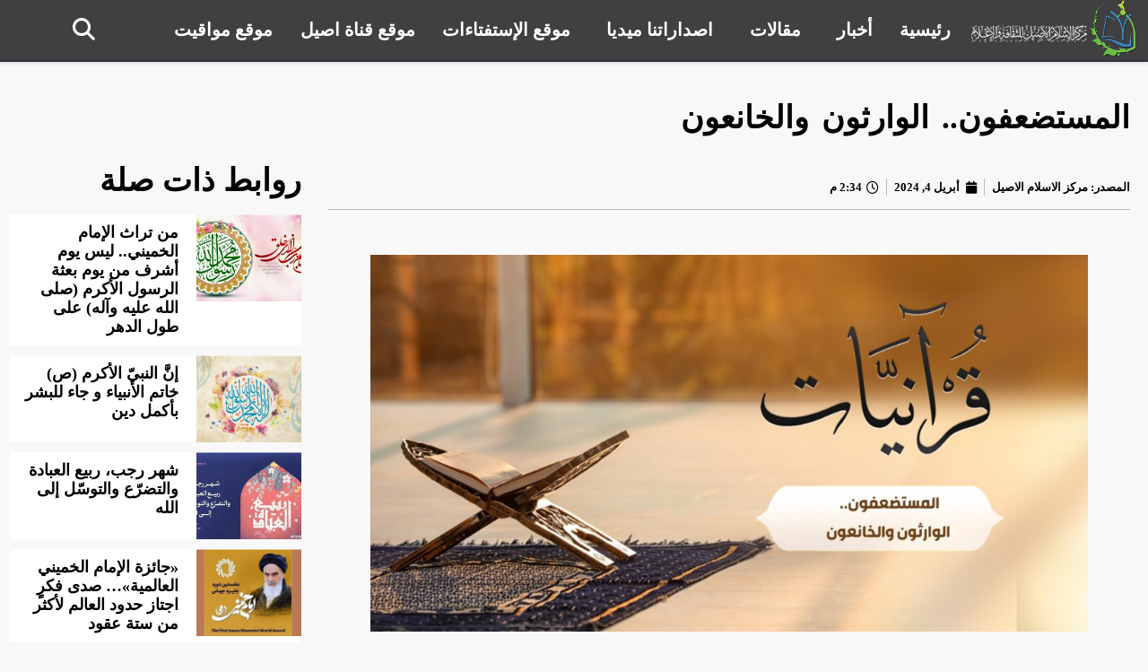

--- FILE ---
content_type: text/html; charset=UTF-8
request_url: https://islamasil.com/2024/04/04/%D8%A7%D9%84%D9%85%D8%B3%D8%AA%D8%B6%D8%B9%D9%81%D9%88%D9%86-%D8%A7%D9%84%D9%88%D8%A7%D8%B1%D8%AB%D9%88%D9%86-%D9%88%D8%A7%D9%84%D8%AE%D8%A7%D9%86%D8%B9%D9%88%D9%86/
body_size: 23949
content:
<!doctype html>
<html dir="rtl" lang="ar">
<head>
	<meta charset="UTF-8">
	<meta name="viewport" content="width=device-width, initial-scale=1">
	<link rel="profile" href="https://gmpg.org/xfn/11">
	<meta name='robots' content='index, follow, max-image-preview:large, max-snippet:-1, max-video-preview:-1' />

	<!-- This site is optimized with the Yoast SEO Premium plugin v20.1 (Yoast SEO v24.9) - https://yoast.com/wordpress/plugins/seo/ -->
	<title>المستضعفون.. الوارثون والخانعون - إسلام أصيل</title>
	<link rel="canonical" href="https://islamasil.com/2024/04/04/المستضعفون-الوارثون-والخانعون/" />
	<meta property="og:locale" content="ar_AR" />
	<meta property="og:type" content="article" />
	<meta property="og:title" content="المستضعفون.. الوارثون والخانعون" />
	<meta property="og:description" content="المستضعَف هو من وقع تحت ضغط متسلّطين أو ظروف معيَّنة، أو ما شابه بهدف إضعافه. ربط الله سبحانه تعالى المن والرحمة وإنزال البركات على ثلة المستضعفين، والمضطهدين والمنتهكين من بني الإنسان في الأرض، ولكن على من ينزل النصر والمن، على كل مستضعف؟ أم هناك فئة يكونون ضمن إطار ومورد المن؟ المستضعفون نوعان: يوضح لنا القرآن [&hellip;]" />
	<meta property="og:url" content="https://islamasil.com/2024/04/04/المستضعفون-الوارثون-والخانعون/" />
	<meta property="og:site_name" content="إسلام أصيل" />
	<meta property="article:published_time" content="2024-04-04T10:04:07+00:00" />
	<meta property="article:modified_time" content="2024-04-04T10:04:08+00:00" />
	<meta property="og:image" content="https://islamasil.com/wp-content/uploads/2024/04/1300.jpg" />
	<meta property="og:image:width" content="1200" />
	<meta property="og:image:height" content="630" />
	<meta property="og:image:type" content="image/jpeg" />
	<meta name="author" content="AdminB" />
	<meta name="twitter:card" content="summary_large_image" />
	<meta name="twitter:label1" content="كُتب بواسطة" />
	<meta name="twitter:data1" content="AdminB" />
	<meta name="twitter:label2" content="وقت القراءة المُقدّر" />
	<meta name="twitter:data2" content="4 دقائق" />
	<script type="application/ld+json" class="yoast-schema-graph">{"@context":"https://schema.org","@graph":[{"@type":"Article","@id":"https://islamasil.com/2024/04/04/%d8%a7%d9%84%d9%85%d8%b3%d8%aa%d8%b6%d8%b9%d9%81%d9%88%d9%86-%d8%a7%d9%84%d9%88%d8%a7%d8%b1%d8%ab%d9%88%d9%86-%d9%88%d8%a7%d9%84%d8%ae%d8%a7%d9%86%d8%b9%d9%88%d9%86/#article","isPartOf":{"@id":"https://islamasil.com/2024/04/04/%d8%a7%d9%84%d9%85%d8%b3%d8%aa%d8%b6%d8%b9%d9%81%d9%88%d9%86-%d8%a7%d9%84%d9%88%d8%a7%d8%b1%d8%ab%d9%88%d9%86-%d9%88%d8%a7%d9%84%d8%ae%d8%a7%d9%86%d8%b9%d9%88%d9%86/"},"author":{"name":"AdminB","@id":"https://islamasil.com/#/schema/person/1f3d007de734dd473f588dc0b9b02c6b"},"headline":"المستضعفون.. الوارثون والخانعون","datePublished":"2024-04-04T10:04:07+00:00","dateModified":"2024-04-04T10:04:08+00:00","mainEntityOfPage":{"@id":"https://islamasil.com/2024/04/04/%d8%a7%d9%84%d9%85%d8%b3%d8%aa%d8%b6%d8%b9%d9%81%d9%88%d9%86-%d8%a7%d9%84%d9%88%d8%a7%d8%b1%d8%ab%d9%88%d9%86-%d9%88%d8%a7%d9%84%d8%ae%d8%a7%d9%86%d8%b9%d9%88%d9%86/"},"wordCount":0,"commentCount":0,"publisher":{"@id":"https://islamasil.com/#organization"},"image":{"@id":"https://islamasil.com/2024/04/04/%d8%a7%d9%84%d9%85%d8%b3%d8%aa%d8%b6%d8%b9%d9%81%d9%88%d9%86-%d8%a7%d9%84%d9%88%d8%a7%d8%b1%d8%ab%d9%88%d9%86-%d9%88%d8%a7%d9%84%d8%ae%d8%a7%d9%86%d8%b9%d9%88%d9%86/#primaryimage"},"thumbnailUrl":"https://islamasil.com/wp-content/uploads/2024/04/1300.jpg","keywords":["الامام الخميني","السيد حسن نصر الله","المستضعفون"],"articleSection":["اقرأ معنا","الارشيف","مقالات"],"inLanguage":"ar","potentialAction":[{"@type":"CommentAction","name":"Comment","target":["https://islamasil.com/2024/04/04/%d8%a7%d9%84%d9%85%d8%b3%d8%aa%d8%b6%d8%b9%d9%81%d9%88%d9%86-%d8%a7%d9%84%d9%88%d8%a7%d8%b1%d8%ab%d9%88%d9%86-%d9%88%d8%a7%d9%84%d8%ae%d8%a7%d9%86%d8%b9%d9%88%d9%86/#respond"]}]},{"@type":"WebPage","@id":"https://islamasil.com/2024/04/04/%d8%a7%d9%84%d9%85%d8%b3%d8%aa%d8%b6%d8%b9%d9%81%d9%88%d9%86-%d8%a7%d9%84%d9%88%d8%a7%d8%b1%d8%ab%d9%88%d9%86-%d9%88%d8%a7%d9%84%d8%ae%d8%a7%d9%86%d8%b9%d9%88%d9%86/","url":"https://islamasil.com/2024/04/04/%d8%a7%d9%84%d9%85%d8%b3%d8%aa%d8%b6%d8%b9%d9%81%d9%88%d9%86-%d8%a7%d9%84%d9%88%d8%a7%d8%b1%d8%ab%d9%88%d9%86-%d9%88%d8%a7%d9%84%d8%ae%d8%a7%d9%86%d8%b9%d9%88%d9%86/","name":"المستضعفون.. الوارثون والخانعون - إسلام أصيل","isPartOf":{"@id":"https://islamasil.com/#website"},"primaryImageOfPage":{"@id":"https://islamasil.com/2024/04/04/%d8%a7%d9%84%d9%85%d8%b3%d8%aa%d8%b6%d8%b9%d9%81%d9%88%d9%86-%d8%a7%d9%84%d9%88%d8%a7%d8%b1%d8%ab%d9%88%d9%86-%d9%88%d8%a7%d9%84%d8%ae%d8%a7%d9%86%d8%b9%d9%88%d9%86/#primaryimage"},"image":{"@id":"https://islamasil.com/2024/04/04/%d8%a7%d9%84%d9%85%d8%b3%d8%aa%d8%b6%d8%b9%d9%81%d9%88%d9%86-%d8%a7%d9%84%d9%88%d8%a7%d8%b1%d8%ab%d9%88%d9%86-%d9%88%d8%a7%d9%84%d8%ae%d8%a7%d9%86%d8%b9%d9%88%d9%86/#primaryimage"},"thumbnailUrl":"https://islamasil.com/wp-content/uploads/2024/04/1300.jpg","datePublished":"2024-04-04T10:04:07+00:00","dateModified":"2024-04-04T10:04:08+00:00","breadcrumb":{"@id":"https://islamasil.com/2024/04/04/%d8%a7%d9%84%d9%85%d8%b3%d8%aa%d8%b6%d8%b9%d9%81%d9%88%d9%86-%d8%a7%d9%84%d9%88%d8%a7%d8%b1%d8%ab%d9%88%d9%86-%d9%88%d8%a7%d9%84%d8%ae%d8%a7%d9%86%d8%b9%d9%88%d9%86/#breadcrumb"},"inLanguage":"ar","potentialAction":[{"@type":"ReadAction","target":["https://islamasil.com/2024/04/04/%d8%a7%d9%84%d9%85%d8%b3%d8%aa%d8%b6%d8%b9%d9%81%d9%88%d9%86-%d8%a7%d9%84%d9%88%d8%a7%d8%b1%d8%ab%d9%88%d9%86-%d9%88%d8%a7%d9%84%d8%ae%d8%a7%d9%86%d8%b9%d9%88%d9%86/"]}]},{"@type":"ImageObject","inLanguage":"ar","@id":"https://islamasil.com/2024/04/04/%d8%a7%d9%84%d9%85%d8%b3%d8%aa%d8%b6%d8%b9%d9%81%d9%88%d9%86-%d8%a7%d9%84%d9%88%d8%a7%d8%b1%d8%ab%d9%88%d9%86-%d9%88%d8%a7%d9%84%d8%ae%d8%a7%d9%86%d8%b9%d9%88%d9%86/#primaryimage","url":"https://islamasil.com/wp-content/uploads/2024/04/1300.jpg","contentUrl":"https://islamasil.com/wp-content/uploads/2024/04/1300.jpg","width":1200,"height":630,"caption":"المستضعفون.. الوارثون والخانعون"},{"@type":"BreadcrumbList","@id":"https://islamasil.com/2024/04/04/%d8%a7%d9%84%d9%85%d8%b3%d8%aa%d8%b6%d8%b9%d9%81%d9%88%d9%86-%d8%a7%d9%84%d9%88%d8%a7%d8%b1%d8%ab%d9%88%d9%86-%d9%88%d8%a7%d9%84%d8%ae%d8%a7%d9%86%d8%b9%d9%88%d9%86/#breadcrumb","itemListElement":[{"@type":"ListItem","position":1,"name":"الرئيسية","item":"https://islamasil.com/"},{"@type":"ListItem","position":2,"name":"المستضعفون.. الوارثون والخانعون"}]},{"@type":"WebSite","@id":"https://islamasil.com/#website","url":"https://islamasil.com/","name":"إسلام أصيل","description":"مؤسسة ثقافية فكرية إعلامية على ضوء الإسلام المحمدي الأصيل","publisher":{"@id":"https://islamasil.com/#organization"},"potentialAction":[{"@type":"SearchAction","target":{"@type":"EntryPoint","urlTemplate":"https://islamasil.com/?s={search_term_string}"},"query-input":{"@type":"PropertyValueSpecification","valueRequired":true,"valueName":"search_term_string"}}],"inLanguage":"ar"},{"@type":"Organization","@id":"https://islamasil.com/#organization","name":"إسلام أصيل","url":"https://islamasil.com/","logo":{"@type":"ImageObject","inLanguage":"ar","@id":"https://islamasil.com/#/schema/logo/image/","url":"https://islamasil.com/wp-content/uploads/2020/06/cropped-logo-header-1-e1665550400362-1.png","contentUrl":"https://islamasil.com/wp-content/uploads/2020/06/cropped-logo-header-1-e1665550400362-1.png","width":512,"height":512,"caption":"إسلام أصيل"},"image":{"@id":"https://islamasil.com/#/schema/logo/image/"}},{"@type":"Person","@id":"https://islamasil.com/#/schema/person/1f3d007de734dd473f588dc0b9b02c6b","name":"AdminB","image":{"@type":"ImageObject","inLanguage":"ar","@id":"https://islamasil.com/#/schema/person/image/","url":"https://secure.gravatar.com/avatar/2eb8c7305236555fecd9cd73ecf3b774c06f5bed799e38617b9ca7e50d869d22?s=96&d=mm&r=g","contentUrl":"https://secure.gravatar.com/avatar/2eb8c7305236555fecd9cd73ecf3b774c06f5bed799e38617b9ca7e50d869d22?s=96&d=mm&r=g","caption":"AdminB"},"url":"https://islamasil.com/author/adminb/"}]}</script>
	<!-- / Yoast SEO Premium plugin. -->


<link rel="alternate" type="application/rss+xml" title="إسلام أصيل &laquo; الخلاصة" href="https://islamasil.com/feed/" />
<link rel="alternate" type="application/rss+xml" title="إسلام أصيل &laquo; خلاصة التعليقات" href="https://islamasil.com/comments/feed/" />
<link rel="alternate" type="application/rss+xml" title="إسلام أصيل &laquo; المستضعفون.. الوارثون والخانعون خلاصة التعليقات" href="https://islamasil.com/2024/04/04/%d8%a7%d9%84%d9%85%d8%b3%d8%aa%d8%b6%d8%b9%d9%81%d9%88%d9%86-%d8%a7%d9%84%d9%88%d8%a7%d8%b1%d8%ab%d9%88%d9%86-%d9%88%d8%a7%d9%84%d8%ae%d8%a7%d9%86%d8%b9%d9%88%d9%86/feed/" />
<link rel="alternate" title="oEmbed (JSON)" type="application/json+oembed" href="https://islamasil.com/wp-json/oembed/1.0/embed?url=https%3A%2F%2Fislamasil.com%2F2024%2F04%2F04%2F%25d8%25a7%25d9%2584%25d9%2585%25d8%25b3%25d8%25aa%25d8%25b6%25d8%25b9%25d9%2581%25d9%2588%25d9%2586-%25d8%25a7%25d9%2584%25d9%2588%25d8%25a7%25d8%25b1%25d8%25ab%25d9%2588%25d9%2586-%25d9%2588%25d8%25a7%25d9%2584%25d8%25ae%25d8%25a7%25d9%2586%25d8%25b9%25d9%2588%25d9%2586%2F" />
<link rel="alternate" title="oEmbed (XML)" type="text/xml+oembed" href="https://islamasil.com/wp-json/oembed/1.0/embed?url=https%3A%2F%2Fislamasil.com%2F2024%2F04%2F04%2F%25d8%25a7%25d9%2584%25d9%2585%25d8%25b3%25d8%25aa%25d8%25b6%25d8%25b9%25d9%2581%25d9%2588%25d9%2586-%25d8%25a7%25d9%2584%25d9%2588%25d8%25a7%25d8%25b1%25d8%25ab%25d9%2588%25d9%2586-%25d9%2588%25d8%25a7%25d9%2584%25d8%25ae%25d8%25a7%25d9%2586%25d8%25b9%25d9%2588%25d9%2586%2F&#038;format=xml" />
<style id='wp-img-auto-sizes-contain-inline-css'>
img:is([sizes=auto i],[sizes^="auto," i]){contain-intrinsic-size:3000px 1500px}
/*# sourceURL=wp-img-auto-sizes-contain-inline-css */
</style>
<style id='wp-emoji-styles-inline-css'>

	img.wp-smiley, img.emoji {
		display: inline !important;
		border: none !important;
		box-shadow: none !important;
		height: 1em !important;
		width: 1em !important;
		margin: 0 0.07em !important;
		vertical-align: -0.1em !important;
		background: none !important;
		padding: 0 !important;
	}
/*# sourceURL=wp-emoji-styles-inline-css */
</style>
<link rel='stylesheet' id='wp-block-library-rtl-css' href='https://islamasil.com/wp-includes/css/dist/block-library/style-rtl.min.css?ver=6.9' media='all' />
<style id='global-styles-inline-css'>
:root{--wp--preset--aspect-ratio--square: 1;--wp--preset--aspect-ratio--4-3: 4/3;--wp--preset--aspect-ratio--3-4: 3/4;--wp--preset--aspect-ratio--3-2: 3/2;--wp--preset--aspect-ratio--2-3: 2/3;--wp--preset--aspect-ratio--16-9: 16/9;--wp--preset--aspect-ratio--9-16: 9/16;--wp--preset--color--black: #000000;--wp--preset--color--cyan-bluish-gray: #abb8c3;--wp--preset--color--white: #ffffff;--wp--preset--color--pale-pink: #f78da7;--wp--preset--color--vivid-red: #cf2e2e;--wp--preset--color--luminous-vivid-orange: #ff6900;--wp--preset--color--luminous-vivid-amber: #fcb900;--wp--preset--color--light-green-cyan: #7bdcb5;--wp--preset--color--vivid-green-cyan: #00d084;--wp--preset--color--pale-cyan-blue: #8ed1fc;--wp--preset--color--vivid-cyan-blue: #0693e3;--wp--preset--color--vivid-purple: #9b51e0;--wp--preset--gradient--vivid-cyan-blue-to-vivid-purple: linear-gradient(135deg,rgb(6,147,227) 0%,rgb(155,81,224) 100%);--wp--preset--gradient--light-green-cyan-to-vivid-green-cyan: linear-gradient(135deg,rgb(122,220,180) 0%,rgb(0,208,130) 100%);--wp--preset--gradient--luminous-vivid-amber-to-luminous-vivid-orange: linear-gradient(135deg,rgb(252,185,0) 0%,rgb(255,105,0) 100%);--wp--preset--gradient--luminous-vivid-orange-to-vivid-red: linear-gradient(135deg,rgb(255,105,0) 0%,rgb(207,46,46) 100%);--wp--preset--gradient--very-light-gray-to-cyan-bluish-gray: linear-gradient(135deg,rgb(238,238,238) 0%,rgb(169,184,195) 100%);--wp--preset--gradient--cool-to-warm-spectrum: linear-gradient(135deg,rgb(74,234,220) 0%,rgb(151,120,209) 20%,rgb(207,42,186) 40%,rgb(238,44,130) 60%,rgb(251,105,98) 80%,rgb(254,248,76) 100%);--wp--preset--gradient--blush-light-purple: linear-gradient(135deg,rgb(255,206,236) 0%,rgb(152,150,240) 100%);--wp--preset--gradient--blush-bordeaux: linear-gradient(135deg,rgb(254,205,165) 0%,rgb(254,45,45) 50%,rgb(107,0,62) 100%);--wp--preset--gradient--luminous-dusk: linear-gradient(135deg,rgb(255,203,112) 0%,rgb(199,81,192) 50%,rgb(65,88,208) 100%);--wp--preset--gradient--pale-ocean: linear-gradient(135deg,rgb(255,245,203) 0%,rgb(182,227,212) 50%,rgb(51,167,181) 100%);--wp--preset--gradient--electric-grass: linear-gradient(135deg,rgb(202,248,128) 0%,rgb(113,206,126) 100%);--wp--preset--gradient--midnight: linear-gradient(135deg,rgb(2,3,129) 0%,rgb(40,116,252) 100%);--wp--preset--font-size--small: 13px;--wp--preset--font-size--medium: 20px;--wp--preset--font-size--large: 36px;--wp--preset--font-size--x-large: 42px;--wp--preset--spacing--20: 0.44rem;--wp--preset--spacing--30: 0.67rem;--wp--preset--spacing--40: 1rem;--wp--preset--spacing--50: 1.5rem;--wp--preset--spacing--60: 2.25rem;--wp--preset--spacing--70: 3.38rem;--wp--preset--spacing--80: 5.06rem;--wp--preset--shadow--natural: 6px 6px 9px rgba(0, 0, 0, 0.2);--wp--preset--shadow--deep: 12px 12px 50px rgba(0, 0, 0, 0.4);--wp--preset--shadow--sharp: 6px 6px 0px rgba(0, 0, 0, 0.2);--wp--preset--shadow--outlined: 6px 6px 0px -3px rgb(255, 255, 255), 6px 6px rgb(0, 0, 0);--wp--preset--shadow--crisp: 6px 6px 0px rgb(0, 0, 0);}:where(.is-layout-flex){gap: 0.5em;}:where(.is-layout-grid){gap: 0.5em;}body .is-layout-flex{display: flex;}.is-layout-flex{flex-wrap: wrap;align-items: center;}.is-layout-flex > :is(*, div){margin: 0;}body .is-layout-grid{display: grid;}.is-layout-grid > :is(*, div){margin: 0;}:where(.wp-block-columns.is-layout-flex){gap: 2em;}:where(.wp-block-columns.is-layout-grid){gap: 2em;}:where(.wp-block-post-template.is-layout-flex){gap: 1.25em;}:where(.wp-block-post-template.is-layout-grid){gap: 1.25em;}.has-black-color{color: var(--wp--preset--color--black) !important;}.has-cyan-bluish-gray-color{color: var(--wp--preset--color--cyan-bluish-gray) !important;}.has-white-color{color: var(--wp--preset--color--white) !important;}.has-pale-pink-color{color: var(--wp--preset--color--pale-pink) !important;}.has-vivid-red-color{color: var(--wp--preset--color--vivid-red) !important;}.has-luminous-vivid-orange-color{color: var(--wp--preset--color--luminous-vivid-orange) !important;}.has-luminous-vivid-amber-color{color: var(--wp--preset--color--luminous-vivid-amber) !important;}.has-light-green-cyan-color{color: var(--wp--preset--color--light-green-cyan) !important;}.has-vivid-green-cyan-color{color: var(--wp--preset--color--vivid-green-cyan) !important;}.has-pale-cyan-blue-color{color: var(--wp--preset--color--pale-cyan-blue) !important;}.has-vivid-cyan-blue-color{color: var(--wp--preset--color--vivid-cyan-blue) !important;}.has-vivid-purple-color{color: var(--wp--preset--color--vivid-purple) !important;}.has-black-background-color{background-color: var(--wp--preset--color--black) !important;}.has-cyan-bluish-gray-background-color{background-color: var(--wp--preset--color--cyan-bluish-gray) !important;}.has-white-background-color{background-color: var(--wp--preset--color--white) !important;}.has-pale-pink-background-color{background-color: var(--wp--preset--color--pale-pink) !important;}.has-vivid-red-background-color{background-color: var(--wp--preset--color--vivid-red) !important;}.has-luminous-vivid-orange-background-color{background-color: var(--wp--preset--color--luminous-vivid-orange) !important;}.has-luminous-vivid-amber-background-color{background-color: var(--wp--preset--color--luminous-vivid-amber) !important;}.has-light-green-cyan-background-color{background-color: var(--wp--preset--color--light-green-cyan) !important;}.has-vivid-green-cyan-background-color{background-color: var(--wp--preset--color--vivid-green-cyan) !important;}.has-pale-cyan-blue-background-color{background-color: var(--wp--preset--color--pale-cyan-blue) !important;}.has-vivid-cyan-blue-background-color{background-color: var(--wp--preset--color--vivid-cyan-blue) !important;}.has-vivid-purple-background-color{background-color: var(--wp--preset--color--vivid-purple) !important;}.has-black-border-color{border-color: var(--wp--preset--color--black) !important;}.has-cyan-bluish-gray-border-color{border-color: var(--wp--preset--color--cyan-bluish-gray) !important;}.has-white-border-color{border-color: var(--wp--preset--color--white) !important;}.has-pale-pink-border-color{border-color: var(--wp--preset--color--pale-pink) !important;}.has-vivid-red-border-color{border-color: var(--wp--preset--color--vivid-red) !important;}.has-luminous-vivid-orange-border-color{border-color: var(--wp--preset--color--luminous-vivid-orange) !important;}.has-luminous-vivid-amber-border-color{border-color: var(--wp--preset--color--luminous-vivid-amber) !important;}.has-light-green-cyan-border-color{border-color: var(--wp--preset--color--light-green-cyan) !important;}.has-vivid-green-cyan-border-color{border-color: var(--wp--preset--color--vivid-green-cyan) !important;}.has-pale-cyan-blue-border-color{border-color: var(--wp--preset--color--pale-cyan-blue) !important;}.has-vivid-cyan-blue-border-color{border-color: var(--wp--preset--color--vivid-cyan-blue) !important;}.has-vivid-purple-border-color{border-color: var(--wp--preset--color--vivid-purple) !important;}.has-vivid-cyan-blue-to-vivid-purple-gradient-background{background: var(--wp--preset--gradient--vivid-cyan-blue-to-vivid-purple) !important;}.has-light-green-cyan-to-vivid-green-cyan-gradient-background{background: var(--wp--preset--gradient--light-green-cyan-to-vivid-green-cyan) !important;}.has-luminous-vivid-amber-to-luminous-vivid-orange-gradient-background{background: var(--wp--preset--gradient--luminous-vivid-amber-to-luminous-vivid-orange) !important;}.has-luminous-vivid-orange-to-vivid-red-gradient-background{background: var(--wp--preset--gradient--luminous-vivid-orange-to-vivid-red) !important;}.has-very-light-gray-to-cyan-bluish-gray-gradient-background{background: var(--wp--preset--gradient--very-light-gray-to-cyan-bluish-gray) !important;}.has-cool-to-warm-spectrum-gradient-background{background: var(--wp--preset--gradient--cool-to-warm-spectrum) !important;}.has-blush-light-purple-gradient-background{background: var(--wp--preset--gradient--blush-light-purple) !important;}.has-blush-bordeaux-gradient-background{background: var(--wp--preset--gradient--blush-bordeaux) !important;}.has-luminous-dusk-gradient-background{background: var(--wp--preset--gradient--luminous-dusk) !important;}.has-pale-ocean-gradient-background{background: var(--wp--preset--gradient--pale-ocean) !important;}.has-electric-grass-gradient-background{background: var(--wp--preset--gradient--electric-grass) !important;}.has-midnight-gradient-background{background: var(--wp--preset--gradient--midnight) !important;}.has-small-font-size{font-size: var(--wp--preset--font-size--small) !important;}.has-medium-font-size{font-size: var(--wp--preset--font-size--medium) !important;}.has-large-font-size{font-size: var(--wp--preset--font-size--large) !important;}.has-x-large-font-size{font-size: var(--wp--preset--font-size--x-large) !important;}
/*# sourceURL=global-styles-inline-css */
</style>

<style id='classic-theme-styles-inline-css'>
/*! This file is auto-generated */
.wp-block-button__link{color:#fff;background-color:#32373c;border-radius:9999px;box-shadow:none;text-decoration:none;padding:calc(.667em + 2px) calc(1.333em + 2px);font-size:1.125em}.wp-block-file__button{background:#32373c;color:#fff;text-decoration:none}
/*# sourceURL=/wp-includes/css/classic-themes.min.css */
</style>
<link rel='stylesheet' id='hello-elementor-css' href='https://islamasil.com/wp-content/themes/hello-elementor/style.min.css?ver=2.7.1' media='all' />
<link rel='stylesheet' id='hello-elementor-theme-style-css' href='https://islamasil.com/wp-content/themes/hello-elementor/theme.min.css?ver=2.7.1' media='all' />
<link rel='stylesheet' id='player-audio-style-css' href='https://islamasil.com/wp-content/themes/hello-elementor/assets/js/player-audio-style.css?ver=6.9' media='all' />
<link rel='stylesheet' id='prayTime-ar-css' href='https://islamasil.com/wp-content/uploads/doaa/prayTime-ar.css?ver=6.9' media='all' />
<link rel='stylesheet' id='fontawesome-css' href='https://islamasil.com/wp-content/uploads/doaa/font-awesome.css?ver=6.9' media='all' />
<link rel='stylesheet' id='e-animation-fadeInDown-css' href='https://islamasil.com/wp-content/plugins/elementor/assets/lib/animations/styles/fadeInDown.min.css?ver=3.28.4' media='all' />
<link rel='stylesheet' id='elementor-frontend-css' href='https://islamasil.com/wp-content/plugins/elementor/assets/css/frontend-rtl.min.css?ver=3.28.4' media='all' />
<link rel='stylesheet' id='widget-image-css' href='https://islamasil.com/wp-content/plugins/elementor/assets/css/widget-image-rtl.min.css?ver=3.28.4' media='all' />
<link rel='stylesheet' id='widget-nav-menu-css' href='https://islamasil.com/wp-content/plugins/elementor-pro/assets/css/widget-nav-menu-rtl.min.css?ver=3.28.3' media='all' />
<link rel='stylesheet' id='widget-search-form-css' href='https://islamasil.com/wp-content/plugins/elementor-pro/assets/css/widget-search-form-rtl.min.css?ver=3.28.3' media='all' />
<link rel='stylesheet' id='elementor-icons-shared-0-css' href='https://islamasil.com/wp-content/plugins/elementor/assets/lib/font-awesome/css/fontawesome.min.css?ver=5.15.3' media='all' />
<link rel='stylesheet' id='elementor-icons-fa-solid-css' href='https://islamasil.com/wp-content/plugins/elementor/assets/lib/font-awesome/css/solid.min.css?ver=5.15.3' media='all' />
<link rel='stylesheet' id='e-sticky-css' href='https://islamasil.com/wp-content/plugins/elementor-pro/assets/css/modules/sticky.min.css?ver=3.28.3' media='all' />
<link rel='stylesheet' id='e-animation-pulse-grow-css' href='https://islamasil.com/wp-content/plugins/elementor/assets/lib/animations/styles/e-animation-pulse-grow.min.css?ver=3.28.4' media='all' />
<link rel='stylesheet' id='widget-social-icons-css' href='https://islamasil.com/wp-content/plugins/elementor/assets/css/widget-social-icons-rtl.min.css?ver=3.28.4' media='all' />
<link rel='stylesheet' id='e-apple-webkit-css' href='https://islamasil.com/wp-content/plugins/elementor/assets/css/conditionals/apple-webkit.min.css?ver=3.28.4' media='all' />
<link rel='stylesheet' id='widget-heading-css' href='https://islamasil.com/wp-content/plugins/elementor/assets/css/widget-heading-rtl.min.css?ver=3.28.4' media='all' />
<link rel='stylesheet' id='widget-icon-list-css' href='https://islamasil.com/wp-content/plugins/elementor/assets/css/widget-icon-list-rtl.min.css?ver=3.28.4' media='all' />
<link rel='stylesheet' id='e-animation-zoomIn-css' href='https://islamasil.com/wp-content/plugins/elementor/assets/lib/animations/styles/zoomIn.min.css?ver=3.28.4' media='all' />
<link rel='stylesheet' id='widget-post-info-css' href='https://islamasil.com/wp-content/plugins/elementor-pro/assets/css/widget-post-info-rtl.min.css?ver=3.28.3' media='all' />
<link rel='stylesheet' id='elementor-icons-fa-regular-css' href='https://islamasil.com/wp-content/plugins/elementor/assets/lib/font-awesome/css/regular.min.css?ver=5.15.3' media='all' />
<link rel='stylesheet' id='widget-share-buttons-css' href='https://islamasil.com/wp-content/plugins/elementor-pro/assets/css/widget-share-buttons-rtl.min.css?ver=3.28.3' media='all' />
<link rel='stylesheet' id='elementor-icons-fa-brands-css' href='https://islamasil.com/wp-content/plugins/elementor/assets/lib/font-awesome/css/brands.min.css?ver=5.15.3' media='all' />
<link rel='stylesheet' id='e-animation-fadeInRight-css' href='https://islamasil.com/wp-content/plugins/elementor/assets/lib/animations/styles/fadeInRight.min.css?ver=3.28.4' media='all' />
<link rel='stylesheet' id='widget-posts-css' href='https://islamasil.com/wp-content/plugins/elementor-pro/assets/css/widget-posts-rtl.min.css?ver=3.28.3' media='all' />
<link rel='stylesheet' id='e-animation-fadeInUp-css' href='https://islamasil.com/wp-content/plugins/elementor/assets/lib/animations/styles/fadeInUp.min.css?ver=3.28.4' media='all' />
<link rel='stylesheet' id='widget-form-css' href='https://islamasil.com/wp-content/plugins/elementor-pro/assets/css/widget-form-rtl.min.css?ver=3.28.3' media='all' />
<link rel='stylesheet' id='e-animation-zoomInUp-css' href='https://islamasil.com/wp-content/plugins/elementor/assets/lib/animations/styles/zoomInUp.min.css?ver=3.28.4' media='all' />
<link rel='stylesheet' id='elementor-icons-css' href='https://islamasil.com/wp-content/plugins/elementor/assets/lib/eicons/css/elementor-icons.min.css?ver=5.36.0' media='all' />
<link rel='stylesheet' id='elementor-post-5-css' href='https://islamasil.com/wp-content/uploads/elementor/css/post-5.css?ver=1766574862' media='all' />
<link rel='stylesheet' id='elementor-post-27122-css' href='https://islamasil.com/wp-content/uploads/elementor/css/post-27122.css?ver=1766574862' media='all' />
<link rel='stylesheet' id='elementor-post-27139-css' href='https://islamasil.com/wp-content/uploads/elementor/css/post-27139.css?ver=1767866977' media='all' />
<link rel='stylesheet' id='elementor-post-45519-css' href='https://islamasil.com/wp-content/uploads/elementor/css/post-45519.css?ver=1767694578' media='all' />
<link rel='stylesheet' id='elementor-gf-local-ibmplexsans-css' href='https://islamasil.com/wp-content/uploads/elementor/google-fonts/css/ibmplexsans.css?ver=1742251572' media='all' />
<link rel='stylesheet' id='elementor-gf-local-droidarabickufi-css' href='https://islamasil.com/wp-content/uploads/elementor/google-fonts/css/droidarabickufi.css?ver=1745341316' media='all' />
<script src="https://islamasil.com/wp-content/uploads/doaa/PrayTimes-custom.js?ver=6.9" id="PrayTimes-custom-js"></script>
<script src="https://islamasil.com/wp-includes/js/jquery/jquery.min.js?ver=3.7.1" id="jquery-core-js"></script>
<script src="https://islamasil.com/wp-includes/js/jquery/jquery-migrate.min.js?ver=3.4.1" id="jquery-migrate-js"></script>
<script src="https://islamasil.com/wp-content/uploads/doaa/jquery-3.4.1.min.js?ver=3.4.1" id="jquery-3.4.1.min-js"></script>
<script src="https://islamasil.com/wp-content/uploads/doaa/owl.carousel.min.js?ver=3.4.1" id="owl.carousel.min-js"></script>
<script src="https://islamasil.com/wp-content/themes/hello-elementor/assets/js/jquery.nicescroll.min.js?ver=1.0.0" id="jquery-nicescroll.min-js"></script>
<link rel="https://api.w.org/" href="https://islamasil.com/wp-json/" /><link rel="alternate" title="JSON" type="application/json" href="https://islamasil.com/wp-json/wp/v2/posts/52959" /><link rel="EditURI" type="application/rsd+xml" title="RSD" href="https://islamasil.com/xmlrpc.php?rsd" />
<meta name="generator" content="WordPress 6.9" />
<link rel='shortlink' href='https://islamasil.com/?p=52959' />
<!-- Google tag (gtag.js) -->
<script async src="https://www.googletagmanager.com/gtag/js?id=G-9GEJ4155NV"></script>
<script>
  window.dataLayer = window.dataLayer || [];
  function gtag(){dataLayer.push(arguments);}
  gtag('js', new Date());

  gtag('config', 'G-9GEJ4155NV');
</script>

<script type="text/javascript">
    (function(c,l,a,r,i,t,y){
        c[a]=c[a]||function(){(c[a].q=c[a].q||[]).push(arguments)};
        t=l.createElement(r);t.async=1;t.src="https://www.clarity.ms/tag/"+i;
        y=l.getElementsByTagName(r)[0];y.parentNode.insertBefore(t,y);
    })(window, document, "clarity", "script", "q0kjvn28u7");
</script>

<!-- Hotjar Tracking Code for https://islamasil.com/ -->
<script>
    (function(h,o,t,j,a,r){
        h.hj=h.hj||function(){(h.hj.q=h.hj.q||[]).push(arguments)};
        h._hjSettings={hjid:5282551,hjsv:6};
        a=o.getElementsByTagName('head')[0];
        r=o.createElement('script');r.async=1;
        r.src=t+h._hjSettings.hjid+j+h._hjSettings.hjsv;
        a.appendChild(r);
    })(window,document,'https://static.hotjar.com/c/hotjar-','.js?sv=');
</script><meta name="generator" content="Elementor 3.28.4; features: e_local_google_fonts; settings: css_print_method-external, google_font-enabled, font_display-auto">
			<style>
				.e-con.e-parent:nth-of-type(n+4):not(.e-lazyloaded):not(.e-no-lazyload),
				.e-con.e-parent:nth-of-type(n+4):not(.e-lazyloaded):not(.e-no-lazyload) * {
					background-image: none !important;
				}
				@media screen and (max-height: 1024px) {
					.e-con.e-parent:nth-of-type(n+3):not(.e-lazyloaded):not(.e-no-lazyload),
					.e-con.e-parent:nth-of-type(n+3):not(.e-lazyloaded):not(.e-no-lazyload) * {
						background-image: none !important;
					}
				}
				@media screen and (max-height: 640px) {
					.e-con.e-parent:nth-of-type(n+2):not(.e-lazyloaded):not(.e-no-lazyload),
					.e-con.e-parent:nth-of-type(n+2):not(.e-lazyloaded):not(.e-no-lazyload) * {
						background-image: none !important;
					}
				}
			</style>
			<link rel="icon" href="https://islamasil.com/wp-content/uploads/2020/06/cropped-logo-header-1-e1665550400362-1-32x32.png" sizes="32x32" />
<link rel="icon" href="https://islamasil.com/wp-content/uploads/2020/06/cropped-logo-header-1-e1665550400362-1-192x192.png" sizes="192x192" />
<link rel="apple-touch-icon" href="https://islamasil.com/wp-content/uploads/2020/06/cropped-logo-header-1-e1665550400362-1-180x180.png" />
<meta name="msapplication-TileImage" content="https://islamasil.com/wp-content/uploads/2020/06/cropped-logo-header-1-e1665550400362-1-270x270.png" />
		<style id="wp-custom-css">
			h1,h2,h3,h4,h5,h6,p,span,a,div{
font-family: "Al-Jazeera"!important;
	font-weight:bold!important;
	
}
h1,h2{
	font-size: 35px!important;
}

div{
font-weight: bold;
}

		</style>
		</head>
<body class="rtl wp-singular post-template-default single single-post postid-52959 single-format-standard wp-theme-hello-elementor elementor-default elementor-kit-5 elementor-page-45519">


<a class="skip-link screen-reader-text" href="#content">Skip to content</a>

		<div data-elementor-type="header" data-elementor-id="27122" class="elementor elementor-27122 elementor-location-header" data-elementor-post-type="elementor_library">
					<section class="elementor-section elementor-top-section elementor-element elementor-element-8a3a1d1 elementor-section-full_width header elementor-section-height-default elementor-section-height-default" data-id="8a3a1d1" data-element_type="section" data-settings="{&quot;background_background&quot;:&quot;classic&quot;,&quot;sticky&quot;:&quot;top&quot;,&quot;sticky_effects_offset&quot;:90,&quot;sticky_on&quot;:[&quot;desktop&quot;,&quot;tablet&quot;,&quot;mobile&quot;],&quot;sticky_offset&quot;:0,&quot;sticky_anchor_link_offset&quot;:0}">
						<div class="elementor-container elementor-column-gap-no">
					<div class="elementor-column elementor-col-33 elementor-top-column elementor-element elementor-element-dcca9e2" data-id="dcca9e2" data-element_type="column">
			<div class="elementor-widget-wrap elementor-element-populated">
						<div class="elementor-element elementor-element-311a798 elementor-widget-tablet__width-initial elementor-widget-mobile__width-initial elementor-invisible elementor-widget elementor-widget-image" data-id="311a798" data-element_type="widget" data-settings="{&quot;_animation&quot;:&quot;fadeInDown&quot;}" data-widget_type="image.default">
				<div class="elementor-widget-container">
																<a href="https://islamasil.com">
							<img width="290" height="96" src="https://islamasil.com/wp-content/uploads/2022/07/logo-header-4.png" class="attachment-large size-large wp-image-27124" alt="" />								</a>
															</div>
				</div>
					</div>
		</div>
				<div class="elementor-column elementor-col-33 elementor-top-column elementor-element elementor-element-9f5d9c4" data-id="9f5d9c4" data-element_type="column">
			<div class="elementor-widget-wrap elementor-element-populated">
						<div class="elementor-element elementor-element-7d7c665 elementor-nav-menu__align-justify elementor-nav-menu--stretch elementor-nav-menu__text-align-center elementor-widget-mobile__width-inherit elementor-nav-menu--dropdown-tablet elementor-nav-menu--toggle elementor-nav-menu--burger elementor-invisible elementor-widget elementor-widget-nav-menu" data-id="7d7c665" data-element_type="widget" data-settings="{&quot;full_width&quot;:&quot;stretch&quot;,&quot;_animation&quot;:&quot;fadeInDown&quot;,&quot;_animation_delay&quot;:300,&quot;submenu_icon&quot;:{&quot;value&quot;:&quot;&lt;i class=\&quot;\&quot;&gt;&lt;\/i&gt;&quot;,&quot;library&quot;:&quot;&quot;},&quot;layout&quot;:&quot;horizontal&quot;,&quot;toggle&quot;:&quot;burger&quot;}" data-widget_type="nav-menu.default">
				<div class="elementor-widget-container">
								<nav aria-label="Menu" class="elementor-nav-menu--main elementor-nav-menu__container elementor-nav-menu--layout-horizontal e--pointer-underline e--animation-fade">
				<ul id="menu-1-7d7c665" class="elementor-nav-menu"><li class="menu-item menu-item-type-post_type menu-item-object-page menu-item-home menu-item-27216"><a href="https://islamasil.com/" class="elementor-item">رئيسية</a></li>
<li class="menu-item menu-item-type-custom menu-item-object-custom menu-item-has-children menu-item-27021"><a href="#" class="elementor-item elementor-item-anchor">أخبار</a>
<ul class="sub-menu elementor-nav-menu--dropdown">
	<li class="menu-item menu-item-type-taxonomy menu-item-object-category menu-item-62768"><a href="https://islamasil.com/category/%d9%82%d8%a7%d8%a6%d8%af-%d8%a7%d9%84%d8%ab%d9%88%d8%b1%d8%a9-%d8%a7%d9%84%d8%a7%d8%b3%d9%84%d8%a7%d9%85%d9%8a%d8%a9/" class="elementor-sub-item">قائد الثورة الاسلامية</a></li>
	<li class="menu-item menu-item-type-taxonomy menu-item-object-category menu-item-27017"><a href="https://islamasil.com/category/islamic-world/" class="elementor-sub-item">العالم الاسلامي</a></li>
	<li class="menu-item menu-item-type-taxonomy menu-item-object-category menu-item-27016"><a href="https://islamasil.com/category/%d8%a3%d8%ae%d8%a8%d8%a7%d8%b1-%d8%a7%d9%84%d8%b9%d9%84%d9%85%d8%a7%d8%a1-%d9%88%d8%a7%d9%84%d8%ad%d9%88%d8%b2%d8%a7%d8%aa/" class="elementor-sub-item">العلماء والحوزات</a></li>
	<li class="menu-item menu-item-type-taxonomy menu-item-object-category menu-item-27018"><a href="https://islamasil.com/category/cultural/" class="elementor-sub-item">ثقافة عامة</a></li>
	<li class="menu-item menu-item-type-taxonomy menu-item-object-category menu-item-63168"><a href="https://islamasil.com/category/%d8%a7%d8%b5%d8%af%d8%a7%d8%b1%d8%aa/" class="elementor-sub-item">اصدارات</a></li>
</ul>
</li>
<li class="menu-item menu-item-type-custom menu-item-object-custom menu-item-has-children menu-item-62382"><a href="#" class="elementor-item elementor-item-anchor">مقالات</a>
<ul class="sub-menu elementor-nav-menu--dropdown">
	<li class="menu-item menu-item-type-taxonomy menu-item-object-category menu-item-62376"><a href="https://islamasil.com/category/maghalat/quran/" class="elementor-sub-item">قرآن وحديث</a></li>
	<li class="menu-item menu-item-type-taxonomy menu-item-object-category menu-item-63692"><a href="https://islamasil.com/category/maghalat/%d8%a7%d9%84%d8%b3%d9%8a%d8%b1%d8%a9-%d9%88%d8%a7%d9%84%d8%aa%d8%a7%d8%b1%d9%8a%d8%ae/" class="elementor-sub-item">السيرة والتاريخ</a></li>
	<li class="menu-item menu-item-type-taxonomy menu-item-object-category menu-item-has-children menu-item-27015"><a href="https://islamasil.com/category/%d8%a7%d9%84%d9%85%d8%b1%d8%a7%d8%ac%d8%b9-%d9%88%d8%a7%d9%84%d8%b9%d9%84%d9%85%d8%a7%d8%a1%d8%b9%d9%84%d9%85%d9%8a%d8%a9/" class="elementor-sub-item">المراجع والعلماء</a>
	<ul class="sub-menu elementor-nav-menu--dropdown">
		<li class="menu-item menu-item-type-taxonomy menu-item-object-category menu-item-62412"><a href="https://islamasil.com/category/khomeini/" class="elementor-sub-item">الامام الخميني</a></li>
		<li class="menu-item menu-item-type-taxonomy menu-item-object-category menu-item-27014"><a href="https://islamasil.com/category/khamenei/" class="elementor-sub-item">الإمام الخامنئي</a></li>
	</ul>
</li>
	<li class="menu-item menu-item-type-taxonomy menu-item-object-category menu-item-50888"><a href="https://islamasil.com/category/maghalat/%d8%a7%d9%84%d8%a3%d8%ae%d9%84%d8%a7%d9%82-%d9%88%d8%a7%d9%84%d8%b9%d8%b1%d9%81%d8%a7%d9%86/" class="elementor-sub-item">الأخلاق والعرفان</a></li>
	<li class="menu-item menu-item-type-taxonomy menu-item-object-category menu-item-64454"><a href="https://islamasil.com/category/soal/%d9%81%d9%82%d9%87/" class="elementor-sub-item">الأحكام الفقهية</a></li>
	<li class="menu-item menu-item-type-taxonomy menu-item-object-category menu-item-64513"><a href="https://islamasil.com/category/maghalat/%d8%a7%d9%84%d9%85%d8%ac%d8%aa%d9%85%d8%b9-%d9%88%d8%a7%d9%84%d8%a3%d8%b3%d8%b1%d8%a9/" class="elementor-sub-item">المجتمع والأسرة</a></li>
	<li class="menu-item menu-item-type-taxonomy menu-item-object-category menu-item-has-children menu-item-62381"><a href="https://islamasil.com/category/bohoth/" class="elementor-sub-item">بحوث علمية</a>
	<ul class="sub-menu elementor-nav-menu--dropdown">
		<li class="menu-item menu-item-type-taxonomy menu-item-object-category menu-item-62763"><a href="https://islamasil.com/category/maghalat/%d9%85%d9%81%d8%a7%d9%87%d9%8a%d9%85-%d8%a5%d8%b3%d9%84%d8%a7%d9%85%d9%8a%d8%a9/" class="elementor-sub-item">مفاهيم إسلامية</a></li>
		<li class="menu-item menu-item-type-taxonomy menu-item-object-category menu-item-50887"><a href="https://islamasil.com/category/maghalat/zeara/" class="elementor-sub-item">أدعية وزيارات</a></li>
	</ul>
</li>
</ul>
</li>
<li class="menu-item menu-item-type-custom menu-item-object-custom menu-item-has-children menu-item-62364"><a href="#" class="elementor-item elementor-item-anchor">اصداراتنا ميديا</a>
<ul class="sub-menu elementor-nav-menu--dropdown">
	<li class="menu-item menu-item-type-custom menu-item-object-custom menu-item-has-children menu-item-62378"><a href="#" class="elementor-sub-item elementor-item-anchor">صور</a>
	<ul class="sub-menu elementor-nav-menu--dropdown">
		<li class="menu-item menu-item-type-taxonomy menu-item-object-category menu-item-62369"><a href="https://islamasil.com/category/%d8%a3%d8%b1%d8%b4%d9%8a%d9%81-%d8%a7%d9%84%d8%b5%d9%88%d8%b1/%d8%b5%d9%88%d8%b1-%d8%a8%d8%b5%d8%a7%d8%a6%d8%b1/" class="elementor-sub-item">بصائر صور</a></li>
		<li class="menu-item menu-item-type-taxonomy menu-item-object-category menu-item-62370"><a href="https://islamasil.com/category/%d8%a3%d8%b1%d8%b4%d9%8a%d9%81-%d8%a7%d9%84%d8%b5%d9%88%d8%b1/%d8%b5%d9%88%d8%b1-%d8%b9%d8%b1%d9%81%d8%a7%d9%86-%d8%a7%d8%b5%d9%8a%d9%84/" class="elementor-sub-item">عرفان اصيل-صور</a></li>
		<li class="menu-item menu-item-type-taxonomy menu-item-object-category menu-item-62373"><a href="https://islamasil.com/category/%d8%a3%d8%b1%d8%b4%d9%8a%d9%81-%d8%a7%d9%84%d8%b5%d9%88%d8%b1/%d8%b5%d9%88%d8%b1-%d9%85%d8%af%d8%a7%d8%af-%d8%a7%d9%84%d8%b4%d9%87%d8%af%d8%a7%d8%a1/" class="elementor-sub-item">مداد الشهداء</a></li>
		<li class="menu-item menu-item-type-taxonomy menu-item-object-category menu-item-62371"><a href="https://islamasil.com/category/%d8%a3%d8%b1%d8%b4%d9%8a%d9%81-%d8%a7%d9%84%d8%b5%d9%88%d8%b1/%d9%82%d8%b1%d8%a2%d9%86%d9%8a%d8%a7%d8%aa/" class="elementor-sub-item">قرآنيات-صور</a></li>
		<li class="menu-item menu-item-type-taxonomy menu-item-object-category menu-item-62368"><a href="https://islamasil.com/category/%d8%a3%d8%b1%d8%b4%d9%8a%d9%81-%d8%a7%d9%84%d8%b5%d9%88%d8%b1/%d8%a7%d9%8a%d9%86%d9%81%d9%88%d8%ac%d8%b1%d8%a7%d9%81%d9%8a%d9%83/" class="elementor-sub-item">اينفوجرافيك</a></li>
		<li class="menu-item menu-item-type-taxonomy menu-item-object-category menu-item-62372"><a href="https://islamasil.com/category/%d8%a3%d8%b1%d8%b4%d9%8a%d9%81-%d8%a7%d9%84%d8%b5%d9%88%d8%b1/%d9%83%d9%84%d8%a7%d9%85%d9%83%d9%85-%d9%86%d9%88%d8%b1/" class="elementor-sub-item">كلامكم نور</a></li>
		<li class="menu-item menu-item-type-taxonomy menu-item-object-category menu-item-62374"><a href="https://islamasil.com/category/%d8%a3%d8%b1%d8%b4%d9%8a%d9%81-%d8%a7%d9%84%d8%b5%d9%88%d8%b1/%d9%88%d8%b1%d8%ab%d8%a9-%d8%a7%d9%84%d8%a3%d9%86%d8%a8%d9%8a%d8%a7%d8%a1/" class="elementor-sub-item">ورثة الأنبياء</a></li>
	</ul>
</li>
	<li class="menu-item menu-item-type-custom menu-item-object-custom menu-item-has-children menu-item-62379"><a href="#" class="elementor-sub-item elementor-item-anchor">فيديو</a>
	<ul class="sub-menu elementor-nav-menu--dropdown">
		<li class="menu-item menu-item-type-taxonomy menu-item-object-category menu-item-62367"><a href="https://islamasil.com/category/%d8%a3%d8%b1%d8%b4%d9%8a%d9%81-%d8%a7%d9%84%d9%81%d9%8a%d8%af%d9%8a%d9%88%d9%87%d8%a7%d8%aa/%d8%ae%d8%b7%d8%a7%d8%a8-%d8%a7%d8%b5%d9%8a%d9%84/" class="elementor-sub-item">خطاب اصيل</a></li>
		<li class="menu-item menu-item-type-taxonomy menu-item-object-category menu-item-62366"><a href="https://islamasil.com/category/%d8%a3%d8%b1%d8%b4%d9%8a%d9%81-%d8%a7%d9%84%d9%81%d9%8a%d8%af%d9%8a%d9%88%d9%87%d8%a7%d8%aa/%d8%a8%d8%b5%d8%a7%d8%a6%d8%b1/" class="elementor-sub-item">بصائر فيديوهات</a></li>
		<li class="menu-item menu-item-type-taxonomy menu-item-object-category menu-item-62375"><a href="https://islamasil.com/category/%d8%a3%d8%b1%d8%b4%d9%8a%d9%81-%d8%a7%d9%84%d9%81%d9%8a%d8%af%d9%8a%d9%88%d9%87%d8%a7%d8%aa/%d8%b9%d8%b1%d9%81%d8%a7%d9%86-%d8%a7%d8%b5%d9%8a%d9%84/" class="elementor-sub-item">عرفان اصيل-فيديو</a></li>
		<li class="menu-item menu-item-type-taxonomy menu-item-object-category menu-item-62377"><a href="https://islamasil.com/category/%d8%a3%d8%b1%d8%b4%d9%8a%d9%81-%d8%a7%d9%84%d9%81%d9%8a%d8%af%d9%8a%d9%88%d9%87%d8%a7%d8%aa/%d9%85%d8%af%d8%a7%d8%af-%d8%a7%d9%84%d8%b4%d9%87%d8%af%d8%a7%d8%a1/" class="elementor-sub-item">مداد الشهداء</a></li>
		<li class="menu-item menu-item-type-taxonomy menu-item-object-category menu-item-62385"><a href="https://islamasil.com/category/%d8%a3%d8%b1%d8%b4%d9%8a%d9%81-%d8%a7%d9%84%d9%81%d9%8a%d8%af%d9%8a%d9%88%d9%87%d8%a7%d8%aa/%d9%82%d8%a8%d8%b3%d8%a7%d8%aa/" class="elementor-sub-item">قبسات</a></li>
	</ul>
</li>
	<li class="menu-item menu-item-type-taxonomy menu-item-object-category menu-item-62384"><a href="https://islamasil.com/category/maktaba/" class="elementor-sub-item">صوتيات</a></li>
</ul>
</li>
<li class="menu-item menu-item-type-custom menu-item-object-custom menu-item-27059"><a href="https://ahkam.islamasil.net/" class="elementor-item">موقع الإستفتاءات</a></li>
<li class="menu-item menu-item-type-custom menu-item-object-custom menu-item-27060"><a href="https://asil.tv/live" class="elementor-item">موقع قناة اصيل</a></li>
<li class="menu-item menu-item-type-custom menu-item-object-custom menu-item-52514"><a href="https://mawakit.islamasil.com" class="elementor-item">موقع مواقيت</a></li>
</ul>			</nav>
					<div class="elementor-menu-toggle" role="button" tabindex="0" aria-label="Menu Toggle" aria-expanded="false">
			<i aria-hidden="true" role="presentation" class="elementor-menu-toggle__icon--open eicon-menu-bar"></i><i aria-hidden="true" role="presentation" class="elementor-menu-toggle__icon--close eicon-close"></i>		</div>
					<nav class="elementor-nav-menu--dropdown elementor-nav-menu__container" aria-hidden="true">
				<ul id="menu-2-7d7c665" class="elementor-nav-menu"><li class="menu-item menu-item-type-post_type menu-item-object-page menu-item-home menu-item-27216"><a href="https://islamasil.com/" class="elementor-item" tabindex="-1">رئيسية</a></li>
<li class="menu-item menu-item-type-custom menu-item-object-custom menu-item-has-children menu-item-27021"><a href="#" class="elementor-item elementor-item-anchor" tabindex="-1">أخبار</a>
<ul class="sub-menu elementor-nav-menu--dropdown">
	<li class="menu-item menu-item-type-taxonomy menu-item-object-category menu-item-62768"><a href="https://islamasil.com/category/%d9%82%d8%a7%d8%a6%d8%af-%d8%a7%d9%84%d8%ab%d9%88%d8%b1%d8%a9-%d8%a7%d9%84%d8%a7%d8%b3%d9%84%d8%a7%d9%85%d9%8a%d8%a9/" class="elementor-sub-item" tabindex="-1">قائد الثورة الاسلامية</a></li>
	<li class="menu-item menu-item-type-taxonomy menu-item-object-category menu-item-27017"><a href="https://islamasil.com/category/islamic-world/" class="elementor-sub-item" tabindex="-1">العالم الاسلامي</a></li>
	<li class="menu-item menu-item-type-taxonomy menu-item-object-category menu-item-27016"><a href="https://islamasil.com/category/%d8%a3%d8%ae%d8%a8%d8%a7%d8%b1-%d8%a7%d9%84%d8%b9%d9%84%d9%85%d8%a7%d8%a1-%d9%88%d8%a7%d9%84%d8%ad%d9%88%d8%b2%d8%a7%d8%aa/" class="elementor-sub-item" tabindex="-1">العلماء والحوزات</a></li>
	<li class="menu-item menu-item-type-taxonomy menu-item-object-category menu-item-27018"><a href="https://islamasil.com/category/cultural/" class="elementor-sub-item" tabindex="-1">ثقافة عامة</a></li>
	<li class="menu-item menu-item-type-taxonomy menu-item-object-category menu-item-63168"><a href="https://islamasil.com/category/%d8%a7%d8%b5%d8%af%d8%a7%d8%b1%d8%aa/" class="elementor-sub-item" tabindex="-1">اصدارات</a></li>
</ul>
</li>
<li class="menu-item menu-item-type-custom menu-item-object-custom menu-item-has-children menu-item-62382"><a href="#" class="elementor-item elementor-item-anchor" tabindex="-1">مقالات</a>
<ul class="sub-menu elementor-nav-menu--dropdown">
	<li class="menu-item menu-item-type-taxonomy menu-item-object-category menu-item-62376"><a href="https://islamasil.com/category/maghalat/quran/" class="elementor-sub-item" tabindex="-1">قرآن وحديث</a></li>
	<li class="menu-item menu-item-type-taxonomy menu-item-object-category menu-item-63692"><a href="https://islamasil.com/category/maghalat/%d8%a7%d9%84%d8%b3%d9%8a%d8%b1%d8%a9-%d9%88%d8%a7%d9%84%d8%aa%d8%a7%d8%b1%d9%8a%d8%ae/" class="elementor-sub-item" tabindex="-1">السيرة والتاريخ</a></li>
	<li class="menu-item menu-item-type-taxonomy menu-item-object-category menu-item-has-children menu-item-27015"><a href="https://islamasil.com/category/%d8%a7%d9%84%d9%85%d8%b1%d8%a7%d8%ac%d8%b9-%d9%88%d8%a7%d9%84%d8%b9%d9%84%d9%85%d8%a7%d8%a1%d8%b9%d9%84%d9%85%d9%8a%d8%a9/" class="elementor-sub-item" tabindex="-1">المراجع والعلماء</a>
	<ul class="sub-menu elementor-nav-menu--dropdown">
		<li class="menu-item menu-item-type-taxonomy menu-item-object-category menu-item-62412"><a href="https://islamasil.com/category/khomeini/" class="elementor-sub-item" tabindex="-1">الامام الخميني</a></li>
		<li class="menu-item menu-item-type-taxonomy menu-item-object-category menu-item-27014"><a href="https://islamasil.com/category/khamenei/" class="elementor-sub-item" tabindex="-1">الإمام الخامنئي</a></li>
	</ul>
</li>
	<li class="menu-item menu-item-type-taxonomy menu-item-object-category menu-item-50888"><a href="https://islamasil.com/category/maghalat/%d8%a7%d9%84%d8%a3%d8%ae%d9%84%d8%a7%d9%82-%d9%88%d8%a7%d9%84%d8%b9%d8%b1%d9%81%d8%a7%d9%86/" class="elementor-sub-item" tabindex="-1">الأخلاق والعرفان</a></li>
	<li class="menu-item menu-item-type-taxonomy menu-item-object-category menu-item-64454"><a href="https://islamasil.com/category/soal/%d9%81%d9%82%d9%87/" class="elementor-sub-item" tabindex="-1">الأحكام الفقهية</a></li>
	<li class="menu-item menu-item-type-taxonomy menu-item-object-category menu-item-64513"><a href="https://islamasil.com/category/maghalat/%d8%a7%d9%84%d9%85%d8%ac%d8%aa%d9%85%d8%b9-%d9%88%d8%a7%d9%84%d8%a3%d8%b3%d8%b1%d8%a9/" class="elementor-sub-item" tabindex="-1">المجتمع والأسرة</a></li>
	<li class="menu-item menu-item-type-taxonomy menu-item-object-category menu-item-has-children menu-item-62381"><a href="https://islamasil.com/category/bohoth/" class="elementor-sub-item" tabindex="-1">بحوث علمية</a>
	<ul class="sub-menu elementor-nav-menu--dropdown">
		<li class="menu-item menu-item-type-taxonomy menu-item-object-category menu-item-62763"><a href="https://islamasil.com/category/maghalat/%d9%85%d9%81%d8%a7%d9%87%d9%8a%d9%85-%d8%a5%d8%b3%d9%84%d8%a7%d9%85%d9%8a%d8%a9/" class="elementor-sub-item" tabindex="-1">مفاهيم إسلامية</a></li>
		<li class="menu-item menu-item-type-taxonomy menu-item-object-category menu-item-50887"><a href="https://islamasil.com/category/maghalat/zeara/" class="elementor-sub-item" tabindex="-1">أدعية وزيارات</a></li>
	</ul>
</li>
</ul>
</li>
<li class="menu-item menu-item-type-custom menu-item-object-custom menu-item-has-children menu-item-62364"><a href="#" class="elementor-item elementor-item-anchor" tabindex="-1">اصداراتنا ميديا</a>
<ul class="sub-menu elementor-nav-menu--dropdown">
	<li class="menu-item menu-item-type-custom menu-item-object-custom menu-item-has-children menu-item-62378"><a href="#" class="elementor-sub-item elementor-item-anchor" tabindex="-1">صور</a>
	<ul class="sub-menu elementor-nav-menu--dropdown">
		<li class="menu-item menu-item-type-taxonomy menu-item-object-category menu-item-62369"><a href="https://islamasil.com/category/%d8%a3%d8%b1%d8%b4%d9%8a%d9%81-%d8%a7%d9%84%d8%b5%d9%88%d8%b1/%d8%b5%d9%88%d8%b1-%d8%a8%d8%b5%d8%a7%d8%a6%d8%b1/" class="elementor-sub-item" tabindex="-1">بصائر صور</a></li>
		<li class="menu-item menu-item-type-taxonomy menu-item-object-category menu-item-62370"><a href="https://islamasil.com/category/%d8%a3%d8%b1%d8%b4%d9%8a%d9%81-%d8%a7%d9%84%d8%b5%d9%88%d8%b1/%d8%b5%d9%88%d8%b1-%d8%b9%d8%b1%d9%81%d8%a7%d9%86-%d8%a7%d8%b5%d9%8a%d9%84/" class="elementor-sub-item" tabindex="-1">عرفان اصيل-صور</a></li>
		<li class="menu-item menu-item-type-taxonomy menu-item-object-category menu-item-62373"><a href="https://islamasil.com/category/%d8%a3%d8%b1%d8%b4%d9%8a%d9%81-%d8%a7%d9%84%d8%b5%d9%88%d8%b1/%d8%b5%d9%88%d8%b1-%d9%85%d8%af%d8%a7%d8%af-%d8%a7%d9%84%d8%b4%d9%87%d8%af%d8%a7%d8%a1/" class="elementor-sub-item" tabindex="-1">مداد الشهداء</a></li>
		<li class="menu-item menu-item-type-taxonomy menu-item-object-category menu-item-62371"><a href="https://islamasil.com/category/%d8%a3%d8%b1%d8%b4%d9%8a%d9%81-%d8%a7%d9%84%d8%b5%d9%88%d8%b1/%d9%82%d8%b1%d8%a2%d9%86%d9%8a%d8%a7%d8%aa/" class="elementor-sub-item" tabindex="-1">قرآنيات-صور</a></li>
		<li class="menu-item menu-item-type-taxonomy menu-item-object-category menu-item-62368"><a href="https://islamasil.com/category/%d8%a3%d8%b1%d8%b4%d9%8a%d9%81-%d8%a7%d9%84%d8%b5%d9%88%d8%b1/%d8%a7%d9%8a%d9%86%d9%81%d9%88%d8%ac%d8%b1%d8%a7%d9%81%d9%8a%d9%83/" class="elementor-sub-item" tabindex="-1">اينفوجرافيك</a></li>
		<li class="menu-item menu-item-type-taxonomy menu-item-object-category menu-item-62372"><a href="https://islamasil.com/category/%d8%a3%d8%b1%d8%b4%d9%8a%d9%81-%d8%a7%d9%84%d8%b5%d9%88%d8%b1/%d9%83%d9%84%d8%a7%d9%85%d9%83%d9%85-%d9%86%d9%88%d8%b1/" class="elementor-sub-item" tabindex="-1">كلامكم نور</a></li>
		<li class="menu-item menu-item-type-taxonomy menu-item-object-category menu-item-62374"><a href="https://islamasil.com/category/%d8%a3%d8%b1%d8%b4%d9%8a%d9%81-%d8%a7%d9%84%d8%b5%d9%88%d8%b1/%d9%88%d8%b1%d8%ab%d8%a9-%d8%a7%d9%84%d8%a3%d9%86%d8%a8%d9%8a%d8%a7%d8%a1/" class="elementor-sub-item" tabindex="-1">ورثة الأنبياء</a></li>
	</ul>
</li>
	<li class="menu-item menu-item-type-custom menu-item-object-custom menu-item-has-children menu-item-62379"><a href="#" class="elementor-sub-item elementor-item-anchor" tabindex="-1">فيديو</a>
	<ul class="sub-menu elementor-nav-menu--dropdown">
		<li class="menu-item menu-item-type-taxonomy menu-item-object-category menu-item-62367"><a href="https://islamasil.com/category/%d8%a3%d8%b1%d8%b4%d9%8a%d9%81-%d8%a7%d9%84%d9%81%d9%8a%d8%af%d9%8a%d9%88%d9%87%d8%a7%d8%aa/%d8%ae%d8%b7%d8%a7%d8%a8-%d8%a7%d8%b5%d9%8a%d9%84/" class="elementor-sub-item" tabindex="-1">خطاب اصيل</a></li>
		<li class="menu-item menu-item-type-taxonomy menu-item-object-category menu-item-62366"><a href="https://islamasil.com/category/%d8%a3%d8%b1%d8%b4%d9%8a%d9%81-%d8%a7%d9%84%d9%81%d9%8a%d8%af%d9%8a%d9%88%d9%87%d8%a7%d8%aa/%d8%a8%d8%b5%d8%a7%d8%a6%d8%b1/" class="elementor-sub-item" tabindex="-1">بصائر فيديوهات</a></li>
		<li class="menu-item menu-item-type-taxonomy menu-item-object-category menu-item-62375"><a href="https://islamasil.com/category/%d8%a3%d8%b1%d8%b4%d9%8a%d9%81-%d8%a7%d9%84%d9%81%d9%8a%d8%af%d9%8a%d9%88%d9%87%d8%a7%d8%aa/%d8%b9%d8%b1%d9%81%d8%a7%d9%86-%d8%a7%d8%b5%d9%8a%d9%84/" class="elementor-sub-item" tabindex="-1">عرفان اصيل-فيديو</a></li>
		<li class="menu-item menu-item-type-taxonomy menu-item-object-category menu-item-62377"><a href="https://islamasil.com/category/%d8%a3%d8%b1%d8%b4%d9%8a%d9%81-%d8%a7%d9%84%d9%81%d9%8a%d8%af%d9%8a%d9%88%d9%87%d8%a7%d8%aa/%d9%85%d8%af%d8%a7%d8%af-%d8%a7%d9%84%d8%b4%d9%87%d8%af%d8%a7%d8%a1/" class="elementor-sub-item" tabindex="-1">مداد الشهداء</a></li>
		<li class="menu-item menu-item-type-taxonomy menu-item-object-category menu-item-62385"><a href="https://islamasil.com/category/%d8%a3%d8%b1%d8%b4%d9%8a%d9%81-%d8%a7%d9%84%d9%81%d9%8a%d8%af%d9%8a%d9%88%d9%87%d8%a7%d8%aa/%d9%82%d8%a8%d8%b3%d8%a7%d8%aa/" class="elementor-sub-item" tabindex="-1">قبسات</a></li>
	</ul>
</li>
	<li class="menu-item menu-item-type-taxonomy menu-item-object-category menu-item-62384"><a href="https://islamasil.com/category/maktaba/" class="elementor-sub-item" tabindex="-1">صوتيات</a></li>
</ul>
</li>
<li class="menu-item menu-item-type-custom menu-item-object-custom menu-item-27059"><a href="https://ahkam.islamasil.net/" class="elementor-item" tabindex="-1">موقع الإستفتاءات</a></li>
<li class="menu-item menu-item-type-custom menu-item-object-custom menu-item-27060"><a href="https://asil.tv/live" class="elementor-item" tabindex="-1">موقع قناة اصيل</a></li>
<li class="menu-item menu-item-type-custom menu-item-object-custom menu-item-52514"><a href="https://mawakit.islamasil.com" class="elementor-item" tabindex="-1">موقع مواقيت</a></li>
</ul>			</nav>
						</div>
				</div>
					</div>
		</div>
				<div class="elementor-column elementor-col-33 elementor-top-column elementor-element elementor-element-3bfccef" data-id="3bfccef" data-element_type="column">
			<div class="elementor-widget-wrap elementor-element-populated">
						<div class="elementor-element elementor-element-fe87226 elementor-search-form--skin-full_screen elementor-hidden-tablet elementor-hidden-mobile elementor-invisible elementor-widget elementor-widget-search-form" data-id="fe87226" data-element_type="widget" data-settings="{&quot;skin&quot;:&quot;full_screen&quot;,&quot;_animation&quot;:&quot;fadeInDown&quot;,&quot;_animation_delay&quot;:500}" data-widget_type="search-form.default">
				<div class="elementor-widget-container">
							<search role="search">
			<form class="elementor-search-form" action="https://islamasil.com" method="get">
												<div class="elementor-search-form__toggle" role="button" tabindex="0" aria-label="Search">
					<i aria-hidden="true" class="fas fa-search"></i>				</div>
								<div class="elementor-search-form__container">
					<label class="elementor-screen-only" for="elementor-search-form-fe87226">Search</label>

					
					<input id="elementor-search-form-fe87226" placeholder="البحث.." class="elementor-search-form__input" type="search" name="s" value="">
					
					
										<div class="dialog-lightbox-close-button dialog-close-button" role="button" tabindex="0" aria-label="Close this search box.">
						<i aria-hidden="true" class="eicon-close"></i>					</div>
									</div>
			</form>
		</search>
						</div>
				</div>
					</div>
		</div>
					</div>
		</section>
				</div>
				<div data-elementor-type="single-post" data-elementor-id="45519" class="elementor elementor-45519 elementor-location-single post-52959 post type-post status-publish format-standard has-post-thumbnail hentry category-8776 category-archives category-maghalat tag-960 tag-1659 tag-2488 resource-7836" data-elementor-post-type="elementor_library">
					<section class="elementor-section elementor-top-section elementor-element elementor-element-282bfce3 elementor-section-boxed elementor-section-height-default elementor-section-height-default elementor-invisible" data-id="282bfce3" data-element_type="section" id="section-one" data-settings="{&quot;animation&quot;:&quot;fadeInUp&quot;,&quot;animation_delay&quot;:200}">
						<div class="elementor-container elementor-column-gap-default">
					<div class="elementor-column elementor-col-50 elementor-top-column elementor-element elementor-element-577b4f91" data-id="577b4f91" data-element_type="column">
			<div class="elementor-widget-wrap elementor-element-populated">
						<div class="elementor-element elementor-element-3d69986d elementor-invisible elementor-widget elementor-widget-theme-post-title elementor-page-title elementor-widget-heading" data-id="3d69986d" data-element_type="widget" data-settings="{&quot;_animation&quot;:&quot;zoomIn&quot;}" data-widget_type="theme-post-title.default">
				<div class="elementor-widget-container">
					<h1 class="elementor-heading-title elementor-size-default">المستضعفون.. الوارثون والخانعون</h1>				</div>
				</div>
				<div class="elementor-element elementor-element-58eafcc6 elementor-align-right elementor-widget__width-inherit elementor-widget elementor-widget-post-info" data-id="58eafcc6" data-element_type="widget" data-widget_type="post-info.default">
				<div class="elementor-widget-container">
							<ul class="elementor-inline-items elementor-icon-list-items elementor-post-info">
								<li class="elementor-icon-list-item elementor-repeater-item-ba63ae0 elementor-inline-item" itemprop="about">
													<span class="elementor-icon-list-text elementor-post-info__item elementor-post-info__item--type-terms">
							<span class="elementor-post-info__item-prefix">المصدر:</span>
										<span class="elementor-post-info__terms-list">
				<span class="elementor-post-info__terms-list-item">مركز الاسلام الاصيل</span>				</span>
					</span>
								</li>
				<li class="elementor-icon-list-item elementor-repeater-item-767c00d elementor-inline-item" itemprop="datePublished">
						<a href="https://islamasil.com/2024/04/04/">
											<span class="elementor-icon-list-icon">
								<i aria-hidden="true" class="fas fa-calendar"></i>							</span>
									<span class="elementor-icon-list-text elementor-post-info__item elementor-post-info__item--type-date">
										<time>أبريل 4, 2024</time>					</span>
									</a>
				</li>
				<li class="elementor-icon-list-item elementor-repeater-item-08cdd94 elementor-inline-item">
										<span class="elementor-icon-list-icon">
								<i aria-hidden="true" class="far fa-clock"></i>							</span>
									<span class="elementor-icon-list-text elementor-post-info__item elementor-post-info__item--type-time">
										<time>2:34 م</time>					</span>
								</li>
				</ul>
						</div>
				</div>
				<div class="elementor-element elementor-element-5827319c elementor-widget elementor-widget-theme-post-featured-image elementor-widget-image" data-id="5827319c" data-element_type="widget" data-widget_type="theme-post-featured-image.default">
				<div class="elementor-widget-container">
															<img width="800" height="420" src="https://islamasil.com/wp-content/uploads/2024/04/1300-1024x538.jpg" class="attachment-large size-large wp-image-52961" alt="المستضعفون.. الوارثون والخانعون" srcset="https://islamasil.com/wp-content/uploads/2024/04/1300-1024x538.jpg 1024w, https://islamasil.com/wp-content/uploads/2024/04/1300-300x158.jpg 300w, https://islamasil.com/wp-content/uploads/2024/04/1300-768x403.jpg 768w, https://islamasil.com/wp-content/uploads/2024/04/1300.jpg 1200w" sizes="(max-width: 800px) 100vw, 800px" />															</div>
				</div>
				<div class="elementor-element elementor-element-19b962d8 text-content elementor-widget elementor-widget-theme-post-content" data-id="19b962d8" data-element_type="widget" data-widget_type="theme-post-content.default">
				<div class="elementor-widget-container">
					<p>المستضعَف هو من وقع تحت ضغط متسلّطين أو ظروف معيَّنة، أو ما شابه بهدف إضعافه.</p>
<p>ربط الله سبحانه تعالى المن والرحمة وإنزال البركات على ثلة المستضعفين، والمضطهدين والمنتهكين من بني الإنسان في الأرض، ولكن على من ينزل النصر والمن، على كل مستضعف؟ أم هناك فئة يكونون ضمن إطار ومورد المن؟</p>
<p><span style="color: #0000ff;"><strong>المستضعفون نوعان:</strong></span></p>
<p>يوضح لنا القرآن الكريم معنى المستضعفين في الأرض، ويصنفهم إلى نوعين، هما:</p>
<p><span style="color: #0000ff;"><strong>المستضعفون الوارثون للأرض</strong></span></p>
<p>هذه الفئة هي التي تم ربطهم من قبل الخالق جل وعلا بقيد الهدى والتقوى والبصيرة، بمعنى أنهم من عباد الله الصالحين، والمتحركين بشتى السبل لإزالة الاستضعاف، قال تعالى في سورة القصص الآية الخامسة: <span style="color: #993300;"><strong>(وَنُرِيدُ أَنْ نَمُنَّ عَلَى الَّذِينَ اسْتُضْعِفُوا فِي الْأَرْضِ وَنَجْعَلَهُمْ أَئِمَّةً وَنَجْعَلَهُمُ الْوَارِثِينَ).</strong></span></p>
<p><span style="color: #0000ff;"> <strong>المستضعفون الخانعون</strong></span></p>
<p>هذه الفئة لا يشملها المنّ الإلهي، حيث لم يحركهم الإيمان والتقوى والبصيرة والعبادة للمطالبة برفع الاستضعاف عنهم، وبالنتيجة يتحولون أما أدوات للطاغوت ويعملون ضمن منهجه كعبيد، أو يسكتون ولا شأن لهم بما يفعله الطواغيت، وهم مصداق قوله تعالى في سورة النساء الآية السابعة والتسعين: <span style="color: #993300;"><strong>(إنَّ الَّذِينَ تَوَفَّاهُمُ الْمَلَائِكَةُ ظَالِمِي أَنْفُسِهِمْ قَالُوا فِيمَ كُنْتُمْ قَالُوا كُنَّا مُسْتَضْعَفِينَ فِي الْأَرْضِ قَالُوا أَلَمْ تَكُنْ أَرْضُ اللَّهِ وَاسِعَةً فَتُهَاجِرُوا فِيهَا فَأُولَئِكَ مَأْوَاهُمْ جَهَنَّمُ وَسَاءَتْ مَصِيرًا).</strong></span></p>
<p>الأمثلة المعاصرة والتي نمتلكها ونستطيع تشخيصها كثيرة على كلتا الفئتين.</p>
<p>الإمام الخميني، الشهيد الصدر، الولي الخامنائي، عبد الحسين عبد الملك الحوثي، السيد حسن نصر الله، سليماني، أبو مهدي، عشرات العلماء والمجاهدين والقادة المتحركين الشهداء والأحياء في ساحات المجتمعات المسلمة العاملين لرفع حالة الاستضعاف عن مجتمعاتهم، ويقينا إذا توفر القائد الخارج من الأمة المستضعفة فإنه سيسهل الكثير على أمته في طريق منازلة ومحاربة الطاغوت، وأجلى مثال على ذلك موسى وهارون عليهما السلام، والرسول (ص) وعلي (ع) حيث قادا أمة بني إسرائيل التي استضعفها فرعون بالقتل والانتهاك والعبودية وكل أصناف الاستضعاف. وأخرج الرسول (ص) وعلي (ع) الناس من ظلمة الجاهلية إلى النور المبين وحرروا الإنسان، فحين يصدق القائد ويسير في طريق الأهداف الإلهية الكبرى ومعه أمة وثلة وفئة تنشد التحرر والانعتاق ينزل عليه وعلى أمته المن والنصر وينهزم الطاغوت ويضمحل. فإذا توفرت القيادة سيكون كل مستضعف لديه الاستعداد للإنعتاق برميل بارود بوجه المستكبرين، أما إذا توفرت القيادة ولم تتوفر القاعدة المستعدة للتغيير فإن القائد لا يستطيع فعل التغيير الكامل على الأرض، خذ مثلا زمن الإمام الحسن (ع) حيث كان يمثل القيادة المحمدية العلوية الأصيلة، ولكن الأمة المستضعفة كانت تعيش أزمة وعي حادة، وكذلك في زمن الإمام الحسين (ع) وتوفر القيادة، لكن الأمة كانت تعيش أزمة الإرادة، لذلك لم يتحقق النصر في كلا المرحلتين، وتم اغتيال القيادة الحسنية والحسينية.</p>
<p>الذي نريد الوصول إليه هو يجب توفر القيادة الواعية لأهداف مرحلتها والمستوعبة لجماهيرها بالتزامن مع توفر القاعدة المستضعفة التي لديها الاستعداد لحركة التغيير كي يكون المجتمع ضمن إطار وسياق الآية المباركة.</p>
<p><strong>عامر ملا عيدي</strong></p>
				</div>
				</div>
				<div class="elementor-element elementor-element-67446768 elementor-align-right elementor-widget elementor-widget-post-info" data-id="67446768" data-element_type="widget" data-widget_type="post-info.default">
				<div class="elementor-widget-container">
							<ul class="elementor-inline-items elementor-icon-list-items elementor-post-info">
								<li class="elementor-icon-list-item elementor-repeater-item-805d05c elementor-inline-item" itemprop="about">
													<span class="elementor-icon-list-text elementor-post-info__item elementor-post-info__item--type-terms">
										<span class="elementor-post-info__terms-list">
				<a href="https://islamasil.com/tag/%d8%a7%d9%84%d8%a7%d9%85%d8%a7%d9%85-%d8%a7%d9%84%d8%ae%d9%85%d9%8a%d9%86%d9%8a/" class="elementor-post-info__terms-list-item">الامام الخميني</a>, <a href="https://islamasil.com/tag/%d8%a7%d9%84%d8%b3%d9%8a%d8%af-%d8%ad%d8%b3%d9%86-%d9%86%d8%b5%d8%b1-%d8%a7%d9%84%d9%84%d9%87/" class="elementor-post-info__terms-list-item">السيد حسن نصر الله</a>, <a href="https://islamasil.com/tag/%d8%a7%d9%84%d9%85%d8%b3%d8%aa%d8%b6%d8%b9%d9%81%d9%88%d9%86/" class="elementor-post-info__terms-list-item">المستضعفون</a>				</span>
					</span>
								</li>
				</ul>
						</div>
				</div>
				<section class="elementor-section elementor-inner-section elementor-element elementor-element-7607cba2 elementor-section-height-min-height elementor-section-boxed elementor-section-height-default" data-id="7607cba2" data-element_type="section">
						<div class="elementor-container elementor-column-gap-default">
					<div class="elementor-column elementor-col-50 elementor-inner-column elementor-element elementor-element-28752cd8" data-id="28752cd8" data-element_type="column">
			<div class="elementor-widget-wrap elementor-element-populated">
						<div class="elementor-element elementor-element-2e8a594f elementor-widget elementor-widget-heading" data-id="2e8a594f" data-element_type="widget" data-widget_type="heading.default">
				<div class="elementor-widget-container">
					<h2 class="elementor-heading-title elementor-size-default">للمشاركة:</h2>				</div>
				</div>
					</div>
		</div>
				<div class="elementor-column elementor-col-50 elementor-inner-column elementor-element elementor-element-109c06b8" data-id="109c06b8" data-element_type="column">
			<div class="elementor-widget-wrap elementor-element-populated">
						<div class="elementor-element elementor-element-2d8f8c64 elementor-share-buttons--view-icon elementor-share-buttons--skin-boxed elementor-share-buttons--align-left elementor-share-buttons--color-custom elementor-share-buttons--shape-square elementor-grid-0 elementor-widget elementor-widget-share-buttons" data-id="2d8f8c64" data-element_type="widget" data-widget_type="share-buttons.default">
				<div class="elementor-widget-container">
							<div class="elementor-grid">
								<div class="elementor-grid-item">
						<div
							class="elementor-share-btn elementor-share-btn_facebook"
							role="button"
							tabindex="0"
							aria-label="Share on facebook"
						>
															<span class="elementor-share-btn__icon">
								<i class="fab fa-facebook" aria-hidden="true"></i>							</span>
																				</div>
					</div>
									<div class="elementor-grid-item">
						<div
							class="elementor-share-btn elementor-share-btn_twitter"
							role="button"
							tabindex="0"
							aria-label="Share on twitter"
						>
															<span class="elementor-share-btn__icon">
								<i class="fab fa-twitter" aria-hidden="true"></i>							</span>
																				</div>
					</div>
									<div class="elementor-grid-item">
						<div
							class="elementor-share-btn elementor-share-btn_whatsapp"
							role="button"
							tabindex="0"
							aria-label="Share on whatsapp"
						>
															<span class="elementor-share-btn__icon">
								<i class="fab fa-whatsapp" aria-hidden="true"></i>							</span>
																				</div>
					</div>
									<div class="elementor-grid-item">
						<div
							class="elementor-share-btn elementor-share-btn_print"
							role="button"
							tabindex="0"
							aria-label="Share on print"
						>
															<span class="elementor-share-btn__icon">
								<i class="fas fa-print" aria-hidden="true"></i>							</span>
																				</div>
					</div>
									<div class="elementor-grid-item">
						<div
							class="elementor-share-btn elementor-share-btn_telegram"
							role="button"
							tabindex="0"
							aria-label="Share on telegram"
						>
															<span class="elementor-share-btn__icon">
								<i class="fab fa-telegram" aria-hidden="true"></i>							</span>
																				</div>
					</div>
						</div>
						</div>
				</div>
					</div>
		</div>
					</div>
		</section>
					</div>
		</div>
				<div class="elementor-column elementor-col-50 elementor-top-column elementor-element elementor-element-56ac8d49" data-id="56ac8d49" data-element_type="column">
			<div class="elementor-widget-wrap elementor-element-populated">
						<div class="elementor-element elementor-element-2fd367fb ignore-toc elementor-invisible elementor-widget elementor-widget-heading" data-id="2fd367fb" data-element_type="widget" data-settings="{&quot;_animation&quot;:&quot;fadeInRight&quot;,&quot;_animation_delay&quot;:200}" data-widget_type="heading.default">
				<div class="elementor-widget-container">
					<h2 class="elementor-heading-title elementor-size-default">روابط ذات صلة</h2>				</div>
				</div>
				<div class="elementor-element elementor-element-5eb6bc41 elementor-grid-1 elementor-posts--thumbnail-right elementor-grid-tablet-2 elementor-grid-mobile-1 elementor-widget elementor-widget-posts" data-id="5eb6bc41" data-element_type="widget" data-settings="{&quot;classic_columns&quot;:&quot;1&quot;,&quot;classic_row_gap&quot;:{&quot;unit&quot;:&quot;px&quot;,&quot;size&quot;:11,&quot;sizes&quot;:[]},&quot;classic_columns_tablet&quot;:&quot;2&quot;,&quot;classic_columns_mobile&quot;:&quot;1&quot;,&quot;classic_row_gap_tablet&quot;:{&quot;unit&quot;:&quot;px&quot;,&quot;size&quot;:&quot;&quot;,&quot;sizes&quot;:[]},&quot;classic_row_gap_mobile&quot;:{&quot;unit&quot;:&quot;px&quot;,&quot;size&quot;:&quot;&quot;,&quot;sizes&quot;:[]}}" data-widget_type="posts.classic">
				<div class="elementor-widget-container">
							<div class="elementor-posts-container elementor-posts elementor-posts--skin-classic elementor-grid">
				<article class="elementor-post elementor-grid-item post-64791 post type-post status-publish format-standard has-post-thumbnail hentry category-7328 tag-960 tag-1507 tag-2379 resource-khomeini-ir">
				<a class="elementor-post__thumbnail__link" href="https://islamasil.com/2026/01/18/%d9%85%d9%86-%d8%aa%d8%b1%d8%a7%d8%ab-%d8%a7%d9%84%d8%a5%d9%85%d8%a7%d9%85-%d8%a7%d9%84%d8%ae%d9%85%d9%8a%d9%86%d9%8a-%d9%84%d9%8a%d8%b3-%d9%8a%d9%88%d9%85-%d8%a3%d8%b4%d8%b1%d9%81-%d9%85%d9%86/" tabindex="-1" >
			<div class="elementor-post__thumbnail"><img width="300" height="169" src="https://islamasil.com/wp-content/uploads/2026/01/2996201-300x169.jpg" class="attachment-medium size-medium wp-image-64792" alt="" /></div>
		</a>
				<div class="elementor-post__text">
				<h3 class="elementor-post__title">
			<a href="https://islamasil.com/2026/01/18/%d9%85%d9%86-%d8%aa%d8%b1%d8%a7%d8%ab-%d8%a7%d9%84%d8%a5%d9%85%d8%a7%d9%85-%d8%a7%d9%84%d8%ae%d9%85%d9%8a%d9%86%d9%8a-%d9%84%d9%8a%d8%b3-%d9%8a%d9%88%d9%85-%d8%a3%d8%b4%d8%b1%d9%81-%d9%85%d9%86/" >
				من تراث الإمام الخميني.. ليس يوم أشرف من يوم بعثة الرسول الأكرم (صلى الله عليه وآله) على طول الدهر			</a>
		</h3>
				</div>
				</article>
				<article class="elementor-post elementor-grid-item post-34103 post type-post status-publish format-standard has-post-thumbnail hentry category-7328 tag-960 tag-1507 tag-2379 tag-12719 resource-khomeini-ir">
				<a class="elementor-post__thumbnail__link" href="https://islamasil.com/2026/01/16/%d8%a5%d9%86%d9%8e%d9%91-%d8%a7%d9%84%d9%86%d8%a8%d9%8a%d9%91-%d8%a7%d9%84%d8%a3%d9%83%d8%b1%d9%85-%d8%b5-%d8%ae%d8%a7%d8%aa%d9%85-%d8%a7%d9%84%d8%a3%d9%86%d8%a8%d9%8a%d8%a7%d8%a1-%d9%88-%d8%ac/" tabindex="-1" >
			<div class="elementor-post__thumbnail"><img width="300" height="242" src="https://islamasil.com/wp-content/uploads/2023/02/islamasil-12-8-300x242.jpg" class="attachment-medium size-medium wp-image-34105" alt="إنَّ النبيّ الأكرم (ص) خاتم الأنبياء و جاء للبشر بأكمل دين" /></div>
		</a>
				<div class="elementor-post__text">
				<h3 class="elementor-post__title">
			<a href="https://islamasil.com/2026/01/16/%d8%a5%d9%86%d9%8e%d9%91-%d8%a7%d9%84%d9%86%d8%a8%d9%8a%d9%91-%d8%a7%d9%84%d8%a3%d9%83%d8%b1%d9%85-%d8%b5-%d8%ae%d8%a7%d8%aa%d9%85-%d8%a7%d9%84%d8%a3%d9%86%d8%a8%d9%8a%d8%a7%d8%a1-%d9%88-%d8%ac/" >
				إنَّ النبيّ الأكرم (ص) خاتم الأنبياء و جاء للبشر بأكمل دين			</a>
		</h3>
				</div>
				</article>
				<article class="elementor-post elementor-grid-item post-63822 post type-post status-publish format-standard has-post-thumbnail hentry category-zeara tag-960 tag-12799 tag-7842 tag-2038 tag-12719 tag-6757 resource-10135">
				<a class="elementor-post__thumbnail__link" href="https://islamasil.com/2025/12/24/%d8%b4%d9%87%d8%b1-%d8%b1%d8%ac%d8%a8%d8%8c-%d8%b1%d8%a8%d9%8a%d8%b9-%d8%a7%d9%84%d8%b9%d8%a8%d8%a7%d8%af%d8%a9-%d9%88%d8%a7%d9%84%d8%aa%d8%b6%d8%b1%d9%91%d8%b9-%d9%88%d8%a7%d9%84%d8%aa%d9%88%d8%b3/" tabindex="-1" >
			<div class="elementor-post__thumbnail"><img width="300" height="188" src="https://islamasil.com/wp-content/uploads/2025/12/islamasil-31-300x188.jpg" class="attachment-medium size-medium wp-image-63823" alt="شهر رجب، ربيع العبادة والتضرّع والتوسّل إلى الله" /></div>
		</a>
				<div class="elementor-post__text">
				<h3 class="elementor-post__title">
			<a href="https://islamasil.com/2025/12/24/%d8%b4%d9%87%d8%b1-%d8%b1%d8%ac%d8%a8%d8%8c-%d8%b1%d8%a8%d9%8a%d8%b9-%d8%a7%d9%84%d8%b9%d8%a8%d8%a7%d8%af%d8%a9-%d9%88%d8%a7%d9%84%d8%aa%d8%b6%d8%b1%d9%91%d8%b9-%d9%88%d8%a7%d9%84%d8%aa%d9%88%d8%b3/" >
				شهر رجب، ربيع العبادة والتضرّع والتوسّل إلى الله			</a>
		</h3>
				</div>
				</article>
				<article class="elementor-post elementor-grid-item post-63498 post type-post status-publish format-standard has-post-thumbnail hentry category-12630 category-archives tag-602 tag-960 tag-10264 tag-1659">
				<a class="elementor-post__thumbnail__link" href="https://islamasil.com/2025/12/21/%d8%ac%d8%a7%d8%a6%d8%b2%d8%a9-%d8%a7%d9%84%d8%a5%d9%85%d8%a7%d9%85-%d8%a7%d9%84%d8%ae%d9%85%d9%8a%d9%86%d9%8a-%d8%a7%d9%84%d8%b9%d8%a7%d9%84%d9%85%d9%8a%d8%a9-%d8%b5%d8%af%d9%89/" tabindex="-1" >
			<div class="elementor-post__thumbnail"><img width="300" height="209" src="https://islamasil.com/wp-content/uploads/2025/12/islamasi2-20-300x209.jpg" class="attachment-medium size-medium wp-image-63504" alt="«جائزة الإمام الخميني العالمية»… صدى فكرٍ اجتاز حدود العالم لأكثر من ستة عقود" /></div>
		</a>
				<div class="elementor-post__text">
				<h3 class="elementor-post__title">
			<a href="https://islamasil.com/2025/12/21/%d8%ac%d8%a7%d8%a6%d8%b2%d8%a9-%d8%a7%d9%84%d8%a5%d9%85%d8%a7%d9%85-%d8%a7%d9%84%d8%ae%d9%85%d9%8a%d9%86%d9%8a-%d8%a7%d9%84%d8%b9%d8%a7%d9%84%d9%85%d9%8a%d8%a9-%d8%b5%d8%af%d9%89/" >
				«جائزة الإمام الخميني العالمية»… صدى فكرٍ اجتاز حدود العالم لأكثر من ستة عقود			</a>
		</h3>
				</div>
				</article>
				<article class="elementor-post elementor-grid-item post-63462 post type-post status-publish format-standard has-post-thumbnail hentry category-archives category-khomeini tag-960 tag-1032 resource-khomeini-ir">
				<a class="elementor-post__thumbnail__link" href="https://islamasil.com/2025/12/20/%d8%a7%d9%86-%d8%a3%d8%ad%d8%af-%d8%a7%d9%84%d8%ac%d9%88%d8%a7%d9%86%d8%a8-%d8%a7%d9%84%d9%85%d8%b9%d9%86%d9%88%d9%8a%d8%a9-%d8%a7%d9%84%d9%83%d8%a8%d8%b1%d9%89/" tabindex="-1" >
			<div class="elementor-post__thumbnail"><img width="300" height="200" src="https://islamasil.com/wp-content/uploads/2025/12/islamasil85-300x200.jpg" class="attachment-medium size-medium wp-image-63468" alt="ان أحد الجوانب المعنوية الكبرى ..." /></div>
		</a>
				<div class="elementor-post__text">
				<h3 class="elementor-post__title">
			<a href="https://islamasil.com/2025/12/20/%d8%a7%d9%86-%d8%a3%d8%ad%d8%af-%d8%a7%d9%84%d8%ac%d9%88%d8%a7%d9%86%d8%a8-%d8%a7%d9%84%d9%85%d8%b9%d9%86%d9%88%d9%8a%d8%a9-%d8%a7%d9%84%d9%83%d8%a8%d8%b1%d9%89/" >
				ان أحد الجوانب المعنوية الكبرى &#8230;			</a>
		</h3>
				</div>
				</article>
				<article class="elementor-post elementor-grid-item post-63367 post type-post status-publish format-standard has-post-thumbnail hentry category-7327 category-khomeini tag-10016 tag-960 tag-3166 resource-khomeini-ir">
				<a class="elementor-post__thumbnail__link" href="https://islamasil.com/2025/12/18/%d8%a3%d8%b3%d9%85%d9%89-%d8%a7%d9%84%d9%85%d8%ac%d8%a7%d9%84%d8%a7%d8%aa/" tabindex="-1" >
			<div class="elementor-post__thumbnail"><img width="300" height="200" src="https://islamasil.com/wp-content/uploads/2025/12/79_IMG_20251115_094250-300x200.jpg" class="attachment-medium size-medium wp-image-63368" alt="" /></div>
		</a>
				<div class="elementor-post__text">
				<h3 class="elementor-post__title">
			<a href="https://islamasil.com/2025/12/18/%d8%a3%d8%b3%d9%85%d9%89-%d8%a7%d9%84%d9%85%d8%ac%d8%a7%d9%84%d8%a7%d8%aa/" >
				أسمى المجالات			</a>
		</h3>
				</div>
				</article>
				</div>
		
						</div>
				</div>
					</div>
		</div>
					</div>
		</section>
				<section class="elementor-section elementor-top-section elementor-element elementor-element-239ab985 elementor-section-boxed elementor-section-height-default elementor-section-height-default" data-id="239ab985" data-element_type="section">
						<div class="elementor-container elementor-column-gap-default">
					<div class="elementor-column elementor-col-100 elementor-top-column elementor-element elementor-element-6b396b64" data-id="6b396b64" data-element_type="column">
			<div class="elementor-widget-wrap elementor-element-populated">
						<div class="elementor-element elementor-element-41c5c831 ignore-toc elementor-invisible elementor-widget elementor-widget-heading" data-id="41c5c831" data-element_type="widget" data-settings="{&quot;_animation&quot;:&quot;fadeInRight&quot;,&quot;_animation_delay&quot;:200}" data-widget_type="heading.default">
				<div class="elementor-widget-container">
					<h2 class="elementor-heading-title elementor-size-default">الأكثر قراءة</h2>				</div>
				</div>
				<div class="elementor-element elementor-element-3a4a1e0c elementor-widget elementor-widget-ucaddon_post_carousel" data-id="3a4a1e0c" data-element_type="widget" data-widget_type="ucaddon_post_carousel.default">
				<div class="elementor-widget-container">
					
<!-- start Post Carousel -->
		<link id='font-awesome-css' href='https://islamasil.com/wp-content/plugins/unlimited-elements-for-elementor-premium/assets_libraries/font-awesome6/fontawesome-all.min.css' type='text/css' rel='stylesheet' >
		<link id='font-awesome-4-shim-css' href='https://islamasil.com/wp-content/plugins/unlimited-elements-for-elementor-premium/assets_libraries/font-awesome6/fontawesome-v4-shims.min.css' type='text/css' rel='stylesheet' >
		<link id='owl-carousel-css' href='https://islamasil.com/wp-content/plugins/unlimited-elements-for-elementor-premium/assets_libraries/owl-carousel-new/assets/owl.carousel.css' type='text/css' rel='stylesheet' >
		<link id='lity-css' href='https://islamasil.com/wp-content/plugins/unlimited-elements-for-elementor-premium/assets_libraries/lity/lity.min.css' type='text/css' rel='stylesheet' >

<style>/* widget: Post Carousel */

#uc_post_carousel_elementor_3a4a1e0c *{
  box-sizing:border-box;
}
#uc_post_carousel_elementor_3a4a1e0c{
  position:relative;
}
.uc_post_title{
  font-size:21px;
}

#uc_post_carousel_elementor_3a4a1e0c .ue-item
{
  transition:0.3s;
}

#uc_post_carousel_elementor_3a4a1e0c .uc_image_carousel_placeholder
{
  position:relative;
}

#uc_post_carousel_elementor_3a4a1e0c .ue_pos_carousel_image_overlay
{
  position:absolute;
  top:0;
  bottom:0;
  left:0;
  right:0;
  transition:0.3s;
}

#uc_post_carousel_elementor_3a4a1e0c .uc_carousel_item
{
  overflow:hidden;
}

#uc_post_carousel_elementor_3a4a1e0c .owl-nav .owl-prev{
    position:absolute;
    display:inline-block;
    text-align:center;
}
#uc_post_carousel_elementor_3a4a1e0c .owl-nav .owl-next{
  position:absolute;
  display:inline-block;
  text-align:center;
}


#uc_post_carousel_elementor_3a4a1e0c .owl-dots {
overflow:hidden;
display:flex !important;
}

#uc_post_carousel_elementor_3a4a1e0c .owl-dot {
border-radius:50%;
display:inline-block;
}



#uc_post_carousel_elementor_3a4a1e0c .uc_more_btn{

  display:inline-block;
  text-align:center;
  text-decoration:none;
}  

#uc_post_carousel_elementor_3a4a1e0c .uc_image_carousel_placeholder img
{
  display:block;
  width:100%;
}

#uc_post_carousel_elementor_3a4a1e0c .uc_image_carousel_content 
{
  display:flex;
  flex-direction:column;
}


	




















#uc_post_carousel_elementor_3a4a1e0c .ue-meta-data
{
  
  display:flex;
  flex-wrap: wrap;
  line-height:1em;
}

#uc_post_carousel_elementor_3a4a1e0c .ue-grid-item-meta-data
{
      display:inline-flex;
      align-items:center;
}

.ue-grid-item-meta-data
{
  font-size:12px;
}

#uc_post_carousel_elementor_3a4a1e0c .ue-grid-item-meta-data-icon
{
  line-height:1em;
}

#uc_post_carousel_elementor_3a4a1e0c .ue-grid-item-meta-data-icon svg
{
  width:1em;
  height:1em;
}

#uc_post_carousel_elementor_3a4a1e0c .ue-debug-meta
{
  padding:10px;
  border:1px solid red;
  position:relative;
  line-height:1.5em;
  font-size:11px;
  width:100%;
}

</style>

<div class="uc_overlay_image_carousel">
   <div class="uc_carousel owl-carousel owl-theme uc-items-wrapper " data-custom-sethtml="true"  data-id="" id="uc_post_carousel_elementor_3a4a1e0c" >
   		<div class="uc_image_carousel_container_holder uc_carousel_item ue-item">
  
    <div class="uc_image_carousel_placeholder">
                 
            <img src="https://islamasil.com/wp-content/uploads/2026/01/نهاية-الفتنة-وضرورة-استمرار-اليقظة-768x522.png"  src="https://islamasil.com/wp-content/uploads/2026/01/نهاية-الفتنة-وضرورة-استمرار-اليقظة-768x522.png" alt="*نهاية الفتنة وضرورة استمرار اليقظة*" width="768" height="522"> 
        	
        <div class="ue_pos_carousel_image_overlay"></div>
          </div>
  
  
    <div class="uc_image_carousel_content" >
        <div>
          
          
                  
          
          
          
        <a href="https://islamasil.com/2026/01/18/%d9%86%d9%87%d8%a7%d9%8a%d8%a9-%d8%a7%d9%84%d9%81%d8%aa%d9%86%d8%a9-%d9%88%d8%b6%d8%b1%d9%88%d8%b1%d8%a9-%d8%a7%d8%b3%d8%aa%d9%85%d8%b1%d8%a7%d8%b1-%d8%a7%d9%84%d9%8a%d9%82%d8%b8%d8%a9/"><div class="uc_post_title">نهاية الفتنة وضرورة استمرار اليقظة</div></a>        
          
          
         
         <div class="ue-meta-data">
                        
                        
            
                        
                        
                       
               

            
          </div> 
          
          
          
          
          
                
        </div>
    
          </div>
  </div>
<div class="uc_image_carousel_container_holder uc_carousel_item ue-item">
  
    <div class="uc_image_carousel_placeholder">
                 
            <img src="https://islamasil.com/wp-content/uploads/2026/01/islamasi26-13-768x512.jpg"  src="https://islamasil.com/wp-content/uploads/2026/01/islamasi26-13-768x512.jpg" alt="صور/ عدد من الطلاب يتشرفون بلبس العمائم على يدي آية الله العظمى مكارم الشيرازي" width="768" height="512"> 
        	
        <div class="ue_pos_carousel_image_overlay"></div>
          </div>
  
  
    <div class="uc_image_carousel_content" >
        <div>
          
          
                  
          
          
          
        <a href="https://islamasil.com/2026/01/18/%d8%b5%d9%88%d8%b1-%d8%b9%d8%af%d8%af-%d9%85%d9%86-%d8%a7%d9%84%d8%b7%d9%84%d8%a7%d8%a8-%d9%8a%d8%aa%d8%b4%d8%b1%d9%81%d9%88%d9%86-%d8%a8%d9%84%d8%a8%d8%b3-%d8%a7%d9%84%d8%b9%d9%85%d8%a7%d8%a6%d9%85/"><div class="uc_post_title">صور/ عدد من الطلاب يتشرفون بلبس العمائم على يدي آية الله العظمى مكارم الشيرازي</div></a>        
          
          
         
         <div class="ue-meta-data">
                        
                        
            
                        
                        
                       
               

            
          </div> 
          
          
          
          
          
                
        </div>
    
          </div>
  </div>
<div class="uc_image_carousel_container_holder uc_carousel_item ue-item">
  
    <div class="uc_image_carousel_placeholder">
                 
            <img src="https://islamasil.com/wp-content/uploads/2026/01/تصميم-خاص-لخلفيات-الموقع-المبعث33-2-768x432.png"  src="https://islamasil.com/wp-content/uploads/2026/01/تصميم-خاص-لخلفيات-الموقع-المبعث33-2-768x432.png" alt="تصميم خاص لخلفيات الموقع المبعث33" width="768" height="432"> 
        	
        <div class="ue_pos_carousel_image_overlay"></div>
          </div>
  
  
    <div class="uc_image_carousel_content" >
        <div>
          
          
                  
          
          
          
        <a href="https://islamasil.com/2026/01/18/%d9%82%d8%a7%d9%84-%d8%a7%d9%84%d8%a5%d9%85%d8%a7%d9%85-%d8%a7%d9%84%d8%ad%d8%b3%d9%8a%d9%86-%d8%b9/"><div class="uc_post_title"></div></a>        
          
          
         
         <div class="ue-meta-data">
                        
                        
            
                        
                        
                       
               

            
          </div> 
          
          
          
          
          
                
        </div>
    
          </div>
  </div>
<div class="uc_image_carousel_container_holder uc_carousel_item ue-item">
  
    <div class="uc_image_carousel_placeholder">
                 
            <img src="https://islamasil.com/wp-content/uploads/2026/01/islamasi26-12-768x509.jpg"  src="https://islamasil.com/wp-content/uploads/2026/01/islamasi26-12-768x509.jpg" alt="علماء النجف الاشرف يعلنون دعمهم لقائد الثورة الإسلامية" width="768" height="509"> 
        	
        <div class="ue_pos_carousel_image_overlay"></div>
          </div>
  
  
    <div class="uc_image_carousel_content" >
        <div>
          
          
                  
          
          
          
        <a href="https://islamasil.com/2026/01/18/%d8%b9%d9%84%d9%85%d8%a7%d8%a1-%d8%a7%d9%84%d9%86%d8%ac%d9%81-%d8%a7%d9%84%d8%a7%d8%b4%d8%b1%d9%81-%d9%8a%d8%b9%d9%84%d9%86%d9%88%d9%86-%d8%af%d8%b9%d9%85%d9%87%d9%85-%d9%84%d9%82%d8%a7%d8%a6%d8%af/"><div class="uc_post_title">علماء النجف الاشرف يعلنون دعمهم لقائد الثورة الإسلامية</div></a>        
          
          
         
         <div class="ue-meta-data">
                        
                        
            
                        
                        
                       
               

            
          </div> 
          
          
          
          
          
                
        </div>
    
          </div>
  </div>
<div class="uc_image_carousel_container_holder uc_carousel_item ue-item">
  
    <div class="uc_image_carousel_placeholder">
                 
            <img src="https://islamasil.com/wp-content/uploads/2026/01/islamasi26-11-768x503.jpg"  src="https://islamasil.com/wp-content/uploads/2026/01/islamasi26-11-768x503.jpg" alt="هيئة إسلامية ماليزية تعلن دعمها لمواقف قائد الثورة الإسلامية" width="768" height="503"> 
        	
        <div class="ue_pos_carousel_image_overlay"></div>
          </div>
  
  
    <div class="uc_image_carousel_content" >
        <div>
          
          
                  
          
          
          
        <a href="https://islamasil.com/2026/01/18/%d9%87%d9%8a%d8%a6%d8%a9-%d8%a5%d8%b3%d9%84%d8%a7%d9%85%d9%8a%d8%a9-%d9%85%d8%a7%d9%84%d9%8a%d8%b2%d9%8a%d8%a9-%d8%aa%d8%b9%d9%84%d9%86-%d8%af%d8%b9%d9%85%d9%87%d8%a7-%d9%84%d9%85%d9%88%d8%a7%d9%82/"><div class="uc_post_title">هيئة إسلامية ماليزية تعلن دعمها لمواقف قائد الثورة الإسلامية</div></a>        
          
          
         
         <div class="ue-meta-data">
                        
                        
            
                        
                        
                       
               

            
          </div> 
          
          
          
          
          
                
        </div>
    
          </div>
  </div>
<div class="uc_image_carousel_container_holder uc_carousel_item ue-item">
  
    <div class="uc_image_carousel_placeholder">
                 
            <img src="https://islamasil.com/wp-content/uploads/2026/01/islamasi26-10-768x445.jpg"  src="https://islamasil.com/wp-content/uploads/2026/01/islamasi26-10-768x445.jpg" alt="الشيخ نعيم قاسم: غطرسة الرئيس الأمريكي لن تنال من الجمهورية الإسلامية.. وملايين الإيرانيين هم الرّدُ على مؤامراته" width="768" height="445"> 
        	
        <div class="ue_pos_carousel_image_overlay"></div>
          </div>
  
  
    <div class="uc_image_carousel_content" >
        <div>
          
          
                  
          
          
          
        <a href="https://islamasil.com/2026/01/18/%d8%a7%d9%84%d8%b4%d9%8a%d8%ae-%d9%86%d8%b9%d9%8a%d9%85-%d9%82%d8%a7%d8%b3%d9%85-%d8%ba%d8%b7%d8%b1%d8%b3%d8%a9-%d8%a7%d9%84%d8%b1%d8%a6%d9%8a%d8%b3-%d8%a7%d9%84%d8%a3%d9%85%d8%b1%d9%8a%d9%83%d9%8a/"><div class="uc_post_title">الشيخ نعيم قاسم: غطرسة الرئيس الأمريكي لن تنال من الجمهورية الإسلامية.. وملايين الإيرانيين هم الرّدُ على مؤامراته</div></a>        
          
          
         
         <div class="ue-meta-data">
                        
                        
            
                        
                        
                       
               

            
          </div> 
          
          
          
          
          
                
        </div>
    
          </div>
  </div>
<div class="uc_image_carousel_container_holder uc_carousel_item ue-item">
  
    <div class="uc_image_carousel_placeholder">
                 
            <img src="https://islamasil.com/wp-content/uploads/2026/01/islamasi26-9.jpg"  src="https://islamasil.com/wp-content/uploads/2026/01/islamasi26-9.jpg" alt="مبعث النبي(ص)..طلوع شمس السعادة وإشراق الدنيا بأنوار الرحمة الإلهيّة" width="600" height="400"> 
        	
        <div class="ue_pos_carousel_image_overlay"></div>
          </div>
  
  
    <div class="uc_image_carousel_content" >
        <div>
          
          
                  
          
          
          
        <a href="https://islamasil.com/2026/01/18/%d9%85%d8%a8%d8%b9%d8%ab-%d8%a7%d9%84%d9%86%d8%a8%d9%8a%d8%b5-%d8%b7%d9%84%d9%88%d8%b9-%d8%b4%d9%85%d8%b3-%d8%a7%d9%84%d8%b3%d8%b9%d8%a7%d8%af%d8%a9-%d9%88%d8%a5%d8%b4%d8%b1%d8%a7%d9%82-%d8%a7/"><div class="uc_post_title">مبعث النبي(ص)..طلوع شمس السعادة وإشراق الدنيا بأنوار الرحمة الإلهيّة</div></a>        
          
          
         
         <div class="ue-meta-data">
                        
                        
            
                        
                        
                       
               

            
          </div> 
          
          
          
          
          
                
        </div>
    
          </div>
  </div>
<div class="uc_image_carousel_container_holder uc_carousel_item ue-item">
  
    <div class="uc_image_carousel_placeholder">
                 
            <img src="https://islamasil.com/wp-content/uploads/2026/01/islamasi26-8.jpg"  src="https://islamasil.com/wp-content/uploads/2026/01/islamasi26-8.jpg" alt="القرآن أداة لتوطيد الإيمان في المسجد" width="600" height="400"> 
        	
        <div class="ue_pos_carousel_image_overlay"></div>
          </div>
  
  
    <div class="uc_image_carousel_content" >
        <div>
          
          
                  
          
          
          
        <a href="https://islamasil.com/2026/01/18/%d8%a7%d9%84%d9%82%d8%b1%d8%a2%d9%86-%d8%a3%d8%af%d8%a7%d8%a9-%d9%84%d8%aa%d9%88%d8%b7%d9%8a%d8%af-%d8%a7%d9%84%d8%a5%d9%8a%d9%85%d8%a7%d9%86-%d9%81%d9%8a-%d8%a7%d9%84%d9%85%d8%b3%d8%ac%d8%af/"><div class="uc_post_title">القرآن أداة لتوطيد الإيمان في المسجد</div></a>        
          
          
         
         <div class="ue-meta-data">
                        
                        
            
                        
                        
                       
               

            
          </div> 
          
          
          
          
          
                
        </div>
    
          </div>
  </div>
<div class="uc_image_carousel_container_holder uc_carousel_item ue-item">
  
    <div class="uc_image_carousel_placeholder">
                 
            <img src="https://islamasil.com/wp-content/uploads/2026/01/islamasil-1.jpeg"  src="https://islamasil.com/wp-content/uploads/2026/01/islamasil-1.jpeg" alt="مبعث النبي (ص)؛ منطلق التعايش السلمي في المجتمعات البشرية" width="600" height="400"> 
        	
        <div class="ue_pos_carousel_image_overlay"></div>
          </div>
  
  
    <div class="uc_image_carousel_content" >
        <div>
          
          
                  
          
          
          
        <a href="https://islamasil.com/2026/01/18/%d9%85%d8%a8%d8%b9%d8%ab-%d8%a7%d9%84%d9%86%d8%a8%d9%8a-%d8%b5%d8%9b-%d9%85%d9%86%d8%b7%d9%84%d9%82-%d8%a7%d9%84%d8%aa%d8%b9%d8%a7%d9%8a%d8%b4-%d8%a7%d9%84%d8%b3%d9%84%d9%85%d9%8a-%d9%81%d9%8a/"><div class="uc_post_title">مبعث النبي (ص)؛ منطلق التعايش السلمي في المجتمعات البشرية</div></a>        
          
          
         
         <div class="ue-meta-data">
                        
                        
            
                        
                        
                       
               

            
          </div> 
          
          
          
          
          
                
        </div>
    
          </div>
  </div>
<div class="uc_image_carousel_container_holder uc_carousel_item ue-item">
  
    <div class="uc_image_carousel_placeholder">
                 
            <img src="https://islamasil.com/wp-content/uploads/2026/01/islamasi26-7.jpg"  src="https://islamasil.com/wp-content/uploads/2026/01/islamasi26-7.jpg" alt="حرق المصحف الشريف سيعزّز نشر القرآن في المجتمع" width="600" height="400"> 
        	
        <div class="ue_pos_carousel_image_overlay"></div>
          </div>
  
  
    <div class="uc_image_carousel_content" >
        <div>
          
          
                  
          
          
          
        <a href="https://islamasil.com/2026/01/18/%d8%ad%d8%b1%d9%82-%d8%a7%d9%84%d9%85%d8%b5%d8%ad%d9%81-%d8%a7%d9%84%d8%b4%d8%b1%d9%8a%d9%81-%d8%b3%d9%8a%d8%b9%d8%b2%d9%91%d8%b2-%d9%86%d8%b4%d8%b1-%d8%a7%d9%84%d9%82%d8%b1%d8%a2%d9%86-%d9%81%d9%8a/"><div class="uc_post_title">حرق المصحف الشريف سيعزّز نشر القرآن في المجتمع</div></a>        
          
          
         
         <div class="ue-meta-data">
                        
                        
            
                        
                        
                       
               

            
          </div> 
          
          
          
          
          
                
        </div>
    
          </div>
  </div>

   </div>	
</div>


<!-- end Post Carousel -->				</div>
				</div>
					</div>
		</div>
					</div>
		</section>
				<section class="elementor-section elementor-top-section elementor-element elementor-element-5ac108b3 elementor-section-content-middle elementor-section-boxed elementor-section-height-default elementor-section-height-default" data-id="5ac108b3" data-element_type="section" id="my-bg2">
							<div class="elementor-background-overlay"></div>
							<div class="elementor-container elementor-column-gap-no">
					<div class="elementor-column elementor-col-100 elementor-top-column elementor-element elementor-element-8e36bd4 animated-slow elementor-invisible" data-id="8e36bd4" data-element_type="column" data-settings="{&quot;background_background&quot;:&quot;classic&quot;,&quot;animation&quot;:&quot;zoomInUp&quot;,&quot;animation_delay&quot;:200}">
			<div class="elementor-widget-wrap elementor-element-populated">
						<div class="elementor-element elementor-element-31973f21 elementor-view-default elementor-widget elementor-widget-icon" data-id="31973f21" data-element_type="widget" data-widget_type="icon.default">
				<div class="elementor-widget-container">
							<div class="elementor-icon-wrapper">
			<div class="elementor-icon">
			<i aria-hidden="true" class="far fa-envelope"></i>			</div>
		</div>
						</div>
				</div>
				<div class="elementor-element elementor-element-46a2655f elementor-widget elementor-widget-heading" data-id="46a2655f" data-element_type="widget" data-widget_type="heading.default">
				<div class="elementor-widget-container">
					<h4 class="elementor-heading-title elementor-size-default">اشترك ليصلك كل جديد</h4>				</div>
				</div>
				<div class="elementor-element elementor-element-1a3e36ae elementor-widget elementor-widget-heading" data-id="1a3e36ae" data-element_type="widget" data-widget_type="heading.default">
				<div class="elementor-widget-container">
					<h5 class="elementor-heading-title elementor-size-default">اكتب ايميلك في الأسفل</h5>				</div>
				</div>
				<div class="elementor-element elementor-element-794330df elementor-button-align-stretch elementor-widget elementor-widget-form" data-id="794330df" data-element_type="widget" data-settings="{&quot;button_width&quot;:&quot;25&quot;,&quot;step_next_label&quot;:&quot;Next&quot;,&quot;step_previous_label&quot;:&quot;Previous&quot;,&quot;step_type&quot;:&quot;number_text&quot;,&quot;step_icon_shape&quot;:&quot;circle&quot;}" data-widget_type="form.default">
				<div class="elementor-widget-container">
							<form class="elementor-form" method="post" name="subscribe form">
			<input type="hidden" name="post_id" value="45519"/>
			<input type="hidden" name="form_id" value="794330df"/>
			<input type="hidden" name="referer_title" value="المستضعفون.. الوارثون والخانعون - إسلام أصيل" />

							<input type="hidden" name="queried_id" value="52959"/>
			
			<div class="elementor-form-fields-wrapper elementor-labels-">
								<div class="elementor-field-type-email elementor-field-group elementor-column elementor-field-group-email elementor-col-75 elementor-field-required">
												<label for="form-field-email" class="elementor-field-label elementor-screen-only">
								Email							</label>
														<input size="1" type="email" name="form_fields[email]" id="form-field-email" class="elementor-field elementor-size-md  elementor-field-textual" required="required">
											</div>
								<div class="elementor-field-group elementor-column elementor-field-type-submit elementor-col-25 e-form__buttons">
					<button class="elementor-button elementor-size-md" type="submit">
						<span class="elementor-button-content-wrapper">
																						<span class="elementor-button-text">اشترك</span>
													</span>
					</button>
				</div>
			</div>
		</form>
						</div>
				</div>
					</div>
		</div>
					</div>
		</section>
				</div>
				<div data-elementor-type="footer" data-elementor-id="27139" class="elementor elementor-27139 elementor-location-footer" data-elementor-post-type="elementor_library">
					<section class="elementor-section elementor-top-section elementor-element elementor-element-2f06389e elementor-section-boxed elementor-section-height-default elementor-section-height-default" data-id="2f06389e" data-element_type="section" data-settings="{&quot;background_background&quot;:&quot;classic&quot;}">
						<div class="elementor-container elementor-column-gap-default">
					<div class="elementor-column elementor-col-50 elementor-top-column elementor-element elementor-element-38898feb" data-id="38898feb" data-element_type="column">
			<div class="elementor-widget-wrap elementor-element-populated">
						<div class="elementor-element elementor-element-50805c4 elementor-widget elementor-widget-image" data-id="50805c4" data-element_type="widget" data-widget_type="image.default">
				<div class="elementor-widget-container">
															<img width="290" height="96" src="https://islamasil.com/wp-content/uploads/2022/07/logo-header-5.png" class="attachment-large size-large wp-image-27158" alt="" />															</div>
				</div>
				<div class="elementor-element elementor-element-5ad1b4aa elementor-widget elementor-widget-text-editor" data-id="5ad1b4aa" data-element_type="widget" data-widget_type="text-editor.default">
				<div class="elementor-widget-container">
									<p><strong>مؤسسة ثقافية فكرية إعلامية إسلامية تعتمد على فكر الإسلام الأصيل</strong></p>								</div>
				</div>
				<div class="elementor-element elementor-element-7042f24 elementor-shape-circle e-grid-align-right elementor-grid-0 elementor-widget elementor-widget-social-icons" data-id="7042f24" data-element_type="widget" data-widget_type="social-icons.default">
				<div class="elementor-widget-container">
							<div class="elementor-social-icons-wrapper elementor-grid">
							<span class="elementor-grid-item">
					<a class="elementor-icon elementor-social-icon elementor-social-icon-twitter elementor-animation-pulse-grow elementor-repeater-item-363a6d1" href="https://twitter.com/islam_asil1" target="_blank">
						<span class="elementor-screen-only">Twitter</span>
						<i class="fab fa-twitter"></i>					</a>
				</span>
							<span class="elementor-grid-item">
					<a class="elementor-icon elementor-social-icon elementor-social-icon-facebook-f elementor-animation-pulse-grow elementor-repeater-item-cdb8eb8" href="https://www.facebook.com/alislam.almohamadi/" target="_blank">
						<span class="elementor-screen-only">Facebook-f</span>
						<i class="fab fa-facebook-f"></i>					</a>
				</span>
							<span class="elementor-grid-item">
					<a class="elementor-icon elementor-social-icon elementor-social-icon-instagram elementor-animation-pulse-grow elementor-repeater-item-26754f8" href="https://instagram.com/islamasil1" target="_blank">
						<span class="elementor-screen-only">Instagram</span>
						<i class="fab fa-instagram"></i>					</a>
				</span>
							<span class="elementor-grid-item">
					<a class="elementor-icon elementor-social-icon elementor-social-icon-telegram-plane elementor-animation-pulse-grow elementor-repeater-item-f45ce6d" href="http://t.me/alislamalasil" target="_blank">
						<span class="elementor-screen-only">Telegram-plane</span>
						<i class="fab fa-telegram-plane"></i>					</a>
				</span>
							<span class="elementor-grid-item">
					<a class="elementor-icon elementor-social-icon elementor-social-icon-youtube elementor-animation-pulse-grow elementor-repeater-item-7f98690" href="https://www.youtube.com/islamasil1%20يوتيوب" target="_blank">
						<span class="elementor-screen-only">Youtube</span>
						<i class="fab fa-youtube"></i>					</a>
				</span>
							<span class="elementor-grid-item">
					<a class="elementor-icon elementor-social-icon elementor-social-icon-whatsapp elementor-animation-pulse-grow elementor-repeater-item-9d416f5" href="http://wa.me/+989035878134" target="_blank">
						<span class="elementor-screen-only">Whatsapp</span>
						<i class="fab fa-whatsapp"></i>					</a>
				</span>
					</div>
						</div>
				</div>
					</div>
		</div>
				<div class="elementor-column elementor-col-50 elementor-top-column elementor-element elementor-element-4439be6b" data-id="4439be6b" data-element_type="column">
			<div class="elementor-widget-wrap elementor-element-populated">
						<div class="elementor-element elementor-element-307fed75 elementor-widget elementor-widget-heading" data-id="307fed75" data-element_type="widget" data-widget_type="heading.default">
				<div class="elementor-widget-container">
					<h2 class="elementor-heading-title elementor-size-default">حول الموقع </h2>				</div>
				</div>
				<div class="elementor-element elementor-element-d9a1899 elementor-align-right elementor-icon-list--layout-traditional elementor-list-item-link-full_width elementor-widget elementor-widget-icon-list" data-id="d9a1899" data-element_type="widget" data-widget_type="icon-list.default">
				<div class="elementor-widget-container">
							<ul class="elementor-icon-list-items">
							<li class="elementor-icon-list-item">
											<span class="elementor-icon-list-icon">
							<i aria-hidden="true" class="fas fa-phone-alt"></i>						</span>
										<span class="elementor-icon-list-text"> 37837838 -0098-25 /  37833349 -0098-25  </span>
									</li>
								<li class="elementor-icon-list-item">
											<span class="elementor-icon-list-icon">
							<i aria-hidden="true" class="far fa-envelope"></i>						</span>
										<span class="elementor-icon-list-text">  info@islamasil.com</span>
									</li>
								<li class="elementor-icon-list-item">
											<span class="elementor-icon-list-icon">
							<i aria-hidden="true" class="fas fa-map-marker-alt"></i>						</span>
										<span class="elementor-icon-list-text"> الجمهورية الاسلامية الايرانية – قم المقدسة</span>
									</li>
						</ul>
						</div>
				</div>
					</div>
		</div>
					</div>
		</section>
				<footer class="elementor-section elementor-top-section elementor-element elementor-element-4852186e elementor-section-height-min-height elementor-section-content-middle elementor-section-boxed elementor-section-height-default elementor-section-items-middle" data-id="4852186e" data-element_type="section" data-settings="{&quot;background_background&quot;:&quot;classic&quot;}">
						<div class="elementor-container elementor-column-gap-default">
					<div class="elementor-column elementor-col-100 elementor-top-column elementor-element elementor-element-362fc85b" data-id="362fc85b" data-element_type="column">
			<div class="elementor-widget-wrap elementor-element-populated">
						<div class="elementor-element elementor-element-287a11cc elementor-widget elementor-widget-heading" data-id="287a11cc" data-element_type="widget" data-widget_type="heading.default">
				<div class="elementor-widget-container">
					<h3 class="elementor-heading-title elementor-size-default">جمیع الحقوق محفوظة - يسمح بالاقتباس مع ذکر المصدر<br/>
تصميم وبرمجة : مركز الاسلام الاصيل</h3>				</div>
				</div>
					</div>
		</div>
					</div>
		</footer>
				</div>
		
<script type="speculationrules">
{"prefetch":[{"source":"document","where":{"and":[{"href_matches":"/*"},{"not":{"href_matches":["/wp-*.php","/wp-admin/*","/wp-content/uploads/*","/wp-content/*","/wp-content/plugins/*","/wp-content/themes/hello-elementor/*","/*\\?(.+)"]}},{"not":{"selector_matches":"a[rel~=\"nofollow\"]"}},{"not":{"selector_matches":".no-prefetch, .no-prefetch a"}}]},"eagerness":"conservative"}]}
</script>
        <script>
            (function () {
                const calculateParentDistance = (child, parent) => {
                    let count = 0;
                    let currentElement = child;

                    // Traverse up the DOM tree until we reach parent or the top of the DOM
                    while (currentElement && currentElement !== parent) {
                        currentElement = currentElement.parentNode;
                        count++;
                    }

                    // If parent was not found in the hierarchy, return -1
                    if (!currentElement) {
                        return -1; // Indicates parent is not an ancestor of element
                    }

                    return count; // Number of layers between element and parent
                }
                const isMatchingClass = (linkRule, href, classes) => {
                    return classes.includes(linkRule.value)
                }
                const isMatchingDomain = (linkRule, href, classes) => {
                    if(!URL.canParse(href)) {
                        return false
                    }

                    const url = new URL(href)

                    return linkRule.value === url.host
                }
                const isMatchingExtension = (linkRule, href, classes) => {
                    if(!URL.canParse(href)) {
                        return false
                    }

                    const url = new URL(href)

                    return url.pathname.endsWith('.' + linkRule.value)
                }
                const isMatchingSubdirectory = (linkRule, href, classes) => {
                    if(!URL.canParse(href)) {
                        return false
                    }

                    const url = new URL(href)

                    return url.pathname.startsWith('/' + linkRule.value + '/')
                }
                const isMatchingProtocol = (linkRule, href, classes) => {
                    if(!URL.canParse(href)) {
                        return false
                    }

                    const url = new URL(href)

                    return url.protocol === linkRule.value + ':'
                }
                const isMatchingExternal = (linkRule, href, classes) => {
                    if(!URL.canParse(href) || !URL.canParse(document.location.href)) {
                        return false
                    }

                    const matchingProtocols = ['http:', 'https:']
                    const siteUrl = new URL(document.location.href)
                    const linkUrl = new URL(href)

                    // Links to subdomains will appear to be external matches according to JavaScript,
                    // but the PHP rules will filter those events out.
                    return matchingProtocols.includes(linkUrl.protocol) && siteUrl.host !== linkUrl.host
                }
                const isMatch = (linkRule, href, classes) => {
                    switch (linkRule.type) {
                        case 'class':
                            return isMatchingClass(linkRule, href, classes)
                        case 'domain':
                            return isMatchingDomain(linkRule, href, classes)
                        case 'extension':
                            return isMatchingExtension(linkRule, href, classes)
                        case 'subdirectory':
                            return isMatchingSubdirectory(linkRule, href, classes)
                        case 'protocol':
                            return isMatchingProtocol(linkRule, href, classes)
                        case 'external':
                            return isMatchingExternal(linkRule, href, classes)
                        default:
                            return false;
                    }
                }
                const track = (element) => {
                    const href = element.href ?? null
                    const classes = Array.from(element.classList)
                    const linkRules = [{"type":"extension","value":"pdf"},{"type":"extension","value":"zip"},{"type":"protocol","value":"mailto"},{"type":"protocol","value":"tel"}]
                    if(linkRules.length === 0) {
                        return
                    }

                    // For link rules that target a class, we need to allow that class to appear
                    // in any ancestor up to the 7th ancestor. This loop looks for those matches
                    // and counts them.
                    linkRules.forEach((linkRule) => {
                        if(linkRule.type !== 'class') {
                            return;
                        }

                        const matchingAncestor = element.closest('.' + linkRule.value)

                        if(!matchingAncestor || matchingAncestor.matches('html, body')) {
                            return;
                        }

                        const depth = calculateParentDistance(element, matchingAncestor)

                        if(depth < 7) {
                            classes.push(linkRule.value)
                        }
                    });

                    const hasMatch = linkRules.some((linkRule) => {
                        return isMatch(linkRule, href, classes)
                    })

                    if(!hasMatch) {
                        return
                    }

                    const url = "https://islamasil.com/wp-content/plugins/independent-analytics/iawp-click-endpoint.php";
                    const body = {
                        href: href,
                        classes: classes.join(' '),
                        ...{"payload":{"resource":"singular","singular_id":52959,"page":1},"signature":"409bca426d46899b8a58822cf53ff414"}                    };

                    if (navigator.sendBeacon) {
                        let blob = new Blob([JSON.stringify(body)], {
                            type: "application/json"
                        });
                        navigator.sendBeacon(url, blob);
                    } else {
                        const xhr = new XMLHttpRequest();
                        xhr.open("POST", url, true);
                        xhr.setRequestHeader("Content-Type", "application/json;charset=UTF-8");
                        xhr.send(JSON.stringify(body))
                    }
                }
                document.addEventListener('mousedown', function (event) {
                                        if (navigator.webdriver || /bot|crawler|spider|crawling|semrushbot|chrome-lighthouse/i.test(navigator.userAgent)) {
                        return;
                    }
                    
                    const element = event.target.closest('a')

                    if(!element) {
                        return
                    }

                    const isPro = false
                    if(!isPro) {
                        return
                    }

                    // Don't track left clicks with this event. The click event is used for that.
                    if(event.button === 0) {
                        return
                    }

                    track(element)
                })
                document.addEventListener('click', function (event) {
                                        if (navigator.webdriver || /bot|crawler|spider|crawling|semrushbot|chrome-lighthouse/i.test(navigator.userAgent)) {
                        return;
                    }
                    
                    const element = event.target.closest('a, button, input[type="submit"], input[type="button"]')

                    if(!element) {
                        return
                    }

                    const isPro = false
                    if(!isPro) {
                        return
                    }

                    track(element)
                })
                document.addEventListener('play', function (event) {
                                        if (navigator.webdriver || /bot|crawler|spider|crawling|semrushbot|chrome-lighthouse/i.test(navigator.userAgent)) {
                        return;
                    }
                    
                    const element = event.target.closest('audio, video')

                    if(!element) {
                        return
                    }

                    const isPro = false
                    if(!isPro) {
                        return
                    }

                    track(element)
                }, true)
                document.addEventListener("DOMContentLoaded", function (e) {
                    if (document.hasOwnProperty("visibilityState") && document.visibilityState === "prerender") {
                        return;
                    }

                                            if (navigator.webdriver || /bot|crawler|spider|crawling|semrushbot|chrome-lighthouse/i.test(navigator.userAgent)) {
                            return;
                        }
                    
                    let referrer_url = null;

                    if (typeof document.referrer === 'string' && document.referrer.length > 0) {
                        referrer_url = document.referrer;
                    }

                    const params = location.search.slice(1).split('&').reduce((acc, s) => {
                        const [k, v] = s.split('=');
                        return Object.assign(acc, {[k]: v});
                    }, {});

                    const url = "https://islamasil.com/wp-json/iawp/search";
                    const body = {
                        referrer_url,
                        utm_source: params.utm_source,
                        utm_medium: params.utm_medium,
                        utm_campaign: params.utm_campaign,
                        utm_term: params.utm_term,
                        utm_content: params.utm_content,
                        gclid: params.gclid,
                        ...{"payload":{"resource":"singular","singular_id":52959,"page":1},"signature":"409bca426d46899b8a58822cf53ff414"}                    };

                    if (navigator.sendBeacon) {
                        let blob = new Blob([JSON.stringify(body)], {
                            type: "application/json"
                        });
                        navigator.sendBeacon(url, blob);
                    } else {
                        const xhr = new XMLHttpRequest();
                        xhr.open("POST", url, true);
                        xhr.setRequestHeader("Content-Type", "application/json;charset=UTF-8");
                        xhr.send(JSON.stringify(body))
                    }
                });
            })();
        </script>
        			<script>
				const lazyloadRunObserver = () => {
					const lazyloadBackgrounds = document.querySelectorAll( `.e-con.e-parent:not(.e-lazyloaded)` );
					const lazyloadBackgroundObserver = new IntersectionObserver( ( entries ) => {
						entries.forEach( ( entry ) => {
							if ( entry.isIntersecting ) {
								let lazyloadBackground = entry.target;
								if( lazyloadBackground ) {
									lazyloadBackground.classList.add( 'e-lazyloaded' );
								}
								lazyloadBackgroundObserver.unobserve( entry.target );
							}
						});
					}, { rootMargin: '200px 0px 200px 0px' } );
					lazyloadBackgrounds.forEach( ( lazyloadBackground ) => {
						lazyloadBackgroundObserver.observe( lazyloadBackground );
					} );
				};
				const events = [
					'DOMContentLoaded',
					'elementor/lazyload/observe',
				];
				events.forEach( ( event ) => {
					document.addEventListener( event, lazyloadRunObserver );
				} );
			</script>
			
<!--   Unlimited Elements 1.5.143 Scripts --> 
<script type='text/javascript' id='unlimited-elements-scripts'>

/* Post Carousel scripts: */ 

jQuery(document).ready(function(){	
function uc_post_carousel_elementor_3a4a1e0c_start(){
		
  var objCarousel = jQuery('#uc_post_carousel_elementor_3a4a1e0c');
  
  		objCarousel.owlCarousel({
			items: 1,
                loop: true,
                animateIn: 'fadein',
              	animateOut: 'fadeout',                
                setActiveClassOnMobile:true,
                changeItemOnClick:false,
                paddingType: "none", 
                center:false,
                autoplayTimeout: 4000,
                autoplayHoverPause: true,
                smartSpeed: 1000,
                navText: ["<i class='fas fa-chevron-left'></i>","<i class='fas fa-chevron-right'></i>"],		
                nav: false,
                rtl: true,
                navigation:true,
                
                autoplay: true,
				margin: 20,
                responsive : {
					0 : {
						items:1,
                        
                        	
					},
					768 : {
						items:2,
                                
                        	        
					},
					980 : {
						items:3,
                        
                                
					} 
			}
		  });
  
					
			objCarousel.trigger("uc-object-ready");
			jQuery(document).trigger("uc-remote-parent-init", [objCarousel]);
			  

	objCarousel.on("uc_ajax_sethtml",function(event, htmlItems, isAppend){
      	
      	objCarousel.trigger("replace.owl.carousel",htmlItems);
      	objCarousel.trigger("refresh.owl.carousel");
         
    });
  
  
}if(jQuery("#uc_post_carousel_elementor_3a4a1e0c").length) uc_post_carousel_elementor_3a4a1e0c_start(); else
	jQuery( document ).on( 'elementor/popup/show', () => { if(jQuery("#uc_post_carousel_elementor_3a4a1e0c").length) uc_post_carousel_elementor_3a4a1e0c_start();});
});
</script>
<script src="https://islamasil.com/wp-content/uploads/doaa/praytime_ar.js?ver=1.0" id="praytime_ar-js"></script>
<script src="https://islamasil.com/wp-content/plugins/elementor-pro/assets/lib/smartmenus/jquery.smartmenus.min.js?ver=1.2.1" id="smartmenus-js"></script>
<script src="https://islamasil.com/wp-content/plugins/elementor-pro/assets/lib/sticky/jquery.sticky.min.js?ver=3.28.3" id="e-sticky-js"></script>
<script src="https://islamasil.com/wp-includes/js/imagesloaded.min.js?ver=5.0.0" id="imagesloaded-js"></script>
<script src="https://islamasil.com/wp-content/plugins/unlimited-elements-for-elementor-premium/assets_libraries/owl-carousel-new/owl.carousel.min.js?ver=1.5.143" id="owl-carousel-js"></script>
<script src="https://islamasil.com/wp-content/plugins/unlimited-elements-for-elementor-premium/assets_libraries/lity/lity.min.js?ver=1.5.143" id="lity-js"></script>
<script src="https://islamasil.com/wp-content/plugins/elementor-pro/assets/js/webpack-pro.runtime.min.js?ver=3.28.3" id="elementor-pro-webpack-runtime-js"></script>
<script src="https://islamasil.com/wp-content/plugins/elementor/assets/js/webpack.runtime.min.js?ver=3.28.4" id="elementor-webpack-runtime-js"></script>
<script src="https://islamasil.com/wp-content/plugins/elementor/assets/js/frontend-modules.min.js?ver=3.28.4" id="elementor-frontend-modules-js"></script>
<script src="https://islamasil.com/wp-includes/js/dist/hooks.min.js?ver=dd5603f07f9220ed27f1" id="wp-hooks-js"></script>
<script src="https://islamasil.com/wp-includes/js/dist/i18n.min.js?ver=c26c3dc7bed366793375" id="wp-i18n-js"></script>
<script id="wp-i18n-js-after">
wp.i18n.setLocaleData( { 'text direction\u0004ltr': [ 'rtl' ] } );
//# sourceURL=wp-i18n-js-after
</script>
<script id="elementor-pro-frontend-js-before">
var ElementorProFrontendConfig = {"ajaxurl":"https:\/\/islamasil.com\/wp-admin\/admin-ajax.php","nonce":"ddbb77d3a3","urls":{"assets":"https:\/\/islamasil.com\/wp-content\/plugins\/elementor-pro\/assets\/","rest":"https:\/\/islamasil.com\/wp-json\/"},"settings":{"lazy_load_background_images":true},"popup":{"hasPopUps":true},"shareButtonsNetworks":{"facebook":{"title":"Facebook","has_counter":true},"twitter":{"title":"Twitter"},"linkedin":{"title":"LinkedIn","has_counter":true},"pinterest":{"title":"Pinterest","has_counter":true},"reddit":{"title":"Reddit","has_counter":true},"vk":{"title":"VK","has_counter":true},"odnoklassniki":{"title":"OK","has_counter":true},"tumblr":{"title":"Tumblr"},"digg":{"title":"Digg"},"skype":{"title":"Skype"},"stumbleupon":{"title":"StumbleUpon","has_counter":true},"mix":{"title":"Mix"},"telegram":{"title":"Telegram"},"pocket":{"title":"Pocket","has_counter":true},"xing":{"title":"XING","has_counter":true},"whatsapp":{"title":"WhatsApp"},"email":{"title":"Email"},"print":{"title":"Print"},"x-twitter":{"title":"X"},"threads":{"title":"Threads"}},
"facebook_sdk":{"lang":"ar","app_id":""},"lottie":{"defaultAnimationUrl":"https:\/\/islamasil.com\/wp-content\/plugins\/elementor-pro\/modules\/lottie\/assets\/animations\/default.json"}};
//# sourceURL=elementor-pro-frontend-js-before
</script>
<script src="https://islamasil.com/wp-content/plugins/elementor-pro/assets/js/frontend.min.js?ver=3.28.3" id="elementor-pro-frontend-js"></script>
<script src="https://islamasil.com/wp-includes/js/jquery/ui/core.min.js?ver=1.13.3" id="jquery-ui-core-js"></script>
<script id="elementor-frontend-js-before">
var elementorFrontendConfig = {"environmentMode":{"edit":false,"wpPreview":false,"isScriptDebug":false},"i18n":{"shareOnFacebook":"\u0634\u0627\u0631\u0643 \u0639\u0644\u0649 \u0641\u064a\u0633\u0628\u0648\u0643","shareOnTwitter":"\u0634\u0627\u0631\u0643 \u0639\u0644\u0649 \u062a\u0648\u064a\u062a\u0631","pinIt":"\u062b\u0628\u062a\u0647\u0627 ","download":"\u062a\u062d\u0645\u064a\u0644","downloadImage":"\u062a\u0646\u0632\u064a\u0644 \u0627\u0644\u0635\u0648\u0631\u0629","fullscreen":"\u0639\u0631\u0636 \u0634\u0627\u0634\u0629 \u0643\u0627\u0645\u0644\u0629","zoom":"\u062a\u0643\u0628\u064a\u0631","share":"\u0645\u0634\u0627\u0631\u0643\u0629","playVideo":"\u062a\u0634\u063a\u064a\u0644 \u0627\u0644\u0641\u064a\u062f\u064a\u0648","previous":"\u0627\u0644\u0633\u0627\u0628\u0642","next":"\u0627\u0644\u062a\u0627\u0644\u064a","close":"\u0625\u063a\u0644\u0627\u0642","a11yCarouselPrevSlideMessage":"Previous slide","a11yCarouselNextSlideMessage":"Next slide","a11yCarouselFirstSlideMessage":"This is the first slide","a11yCarouselLastSlideMessage":"This is the last slide","a11yCarouselPaginationBulletMessage":"Go to slide"},"is_rtl":true,"breakpoints":{"xs":0,"sm":480,"md":768,"lg":1025,"xl":1440,"xxl":1600},"responsive":{"breakpoints":{"mobile":{"label":"Mobile Portrait","value":767,"default_value":767,"direction":"max","is_enabled":true},"mobile_extra":{"label":"Mobile Landscape","value":880,"default_value":880,"direction":"max","is_enabled":false},"tablet":{"label":"Tablet Portrait","value":1024,"default_value":1024,"direction":"max","is_enabled":true},"tablet_extra":{"label":"Tablet Landscape","value":1200,"default_value":1200,"direction":"max","is_enabled":false},"laptop":{"label":"\u062d\u0627\u0633\u0648\u0628 \u0645\u062d\u0645\u0648\u0644","value":1366,"default_value":1366,"direction":"max","is_enabled":false},"widescreen":{"label":"\u0627\u0644\u0634\u0627\u0634\u0629 \u0627\u0644\u0639\u0631\u064a\u0636\u0629","value":2400,"default_value":2400,"direction":"min","is_enabled":false}},
"hasCustomBreakpoints":false},"version":"3.28.4","is_static":false,"experimentalFeatures":{"e_local_google_fonts":true,"editor_v2":true,"home_screen":true},"urls":{"assets":"https:\/\/islamasil.com\/wp-content\/plugins\/elementor\/assets\/","ajaxurl":"https:\/\/islamasil.com\/wp-admin\/admin-ajax.php","uploadUrl":"https:\/\/islamasil.com\/wp-content\/uploads"},"nonces":{"floatingButtonsClickTracking":"e49dad1f45"},"swiperClass":"swiper","settings":{"page":[],"editorPreferences":[]},"kit":{"active_breakpoints":["viewport_mobile","viewport_tablet"],"global_image_lightbox":"yes","lightbox_enable_counter":"yes","lightbox_enable_fullscreen":"yes","lightbox_enable_zoom":"yes","lightbox_enable_share":"yes","lightbox_title_src":"title","lightbox_description_src":"description"},"post":{"id":52959,"title":"%D8%A7%D9%84%D9%85%D8%B3%D8%AA%D8%B6%D8%B9%D9%81%D9%88%D9%86..%20%D8%A7%D9%84%D9%88%D8%A7%D8%B1%D8%AB%D9%88%D9%86%20%D9%88%D8%A7%D9%84%D8%AE%D8%A7%D9%86%D8%B9%D9%88%D9%86%20-%20%D8%A5%D8%B3%D9%84%D8%A7%D9%85%20%D8%A3%D8%B5%D9%8A%D9%84","excerpt":"","featuredImage":"https:\/\/islamasil.com\/wp-content\/uploads\/2024\/04\/1300-1024x538.jpg"}};
//# sourceURL=elementor-frontend-js-before
</script>
<script src="https://islamasil.com/wp-content/plugins/elementor/assets/js/frontend.min.js?ver=3.28.4" id="elementor-frontend-js"></script>
<script src="https://islamasil.com/wp-content/plugins/elementor-pro/assets/js/elements-handlers.min.js?ver=3.28.3" id="pro-elements-handlers-js"></script>
<script id="wp-emoji-settings" type="application/json">
{"baseUrl":"https://s.w.org/images/core/emoji/17.0.2/72x72/","ext":".png","svgUrl":"https://s.w.org/images/core/emoji/17.0.2/svg/","svgExt":".svg","source":{"concatemoji":"https://islamasil.com/wp-includes/js/wp-emoji-release.min.js?ver=6.9"}}
</script>
<script type="module">
/*! This file is auto-generated */
const a=JSON.parse(document.getElementById("wp-emoji-settings").textContent),o=(window._wpemojiSettings=a,"wpEmojiSettingsSupports"),s=["flag","emoji"];function i(e){try{var t={supportTests:e,timestamp:(new Date).valueOf()};sessionStorage.setItem(o,JSON.stringify(t))}catch(e){}}function c(e,t,n){e.clearRect(0,0,e.canvas.width,e.canvas.height),e.fillText(t,0,0);t=new Uint32Array(e.getImageData(0,0,e.canvas.width,e.canvas.height).data);e.clearRect(0,0,e.canvas.width,e.canvas.height),e.fillText(n,0,0);const a=new Uint32Array(e.getImageData(0,0,e.canvas.width,e.canvas.height).data);return t.every((e,t)=>e===a[t])}function p(e,t){e.clearRect(0,0,e.canvas.width,e.canvas.height),e.fillText(t,0,0);var n=e.getImageData(16,16,1,1);for(let e=0;e<n.data.length;e++)if(0!==n.data[e])return!1;return!0}function u(e,t,n,a){switch(t){case"flag":return n(e,"\ud83c\udff3\ufe0f\u200d\u26a7\ufe0f","\ud83c\udff3\ufe0f\u200b\u26a7\ufe0f")?!1:!n(e,"\ud83c\udde8\ud83c\uddf6","\ud83c\udde8\u200b\ud83c\uddf6")&&!n(e,"\ud83c\udff4\udb40\udc67\udb40\udc62\udb40\udc65\udb40\udc6e\udb40\udc67\udb40\udc7f","\ud83c\udff4\u200b\udb40\udc67\u200b\udb40\udc62\u200b\udb40\udc65\u200b\udb40\udc6e\u200b\udb40\udc67\u200b\udb40\udc7f");case"emoji":return!a(e,"\ud83e\u1fac8")}return!1}function f(e,t,n,a){let r;const o=(r="undefined"!=typeof WorkerGlobalScope&&self instanceof WorkerGlobalScope?new OffscreenCanvas(300,150):document.createElement("canvas")).getContext("2d",{willReadFrequently:!0}),s=(o.textBaseline="top",o.font="600 32px Arial",{});return e.forEach(e=>{s[e]=t(o,e,n,a)}),s}function r(e){var t=document.createElement("script");t.src=e,t.defer=!0,document.head.appendChild(t)}a.supports={everything:!0,everythingExceptFlag:!0},new Promise(t=>{let n=function(){try{var e=JSON.parse(sessionStorage.getItem(o));if("object"==typeof e&&"number"==typeof e.timestamp&&(new Date).valueOf()<e.timestamp+604800&&"object"==typeof e.supportTests)return e.supportTests}catch(e){}return null}();if(!n){if("undefined"!=typeof Worker&&"undefined"!=typeof OffscreenCanvas&&"undefined"!=typeof URL&&URL.createObjectURL&&"undefined"!=typeof Blob)try{var e="postMessage("+f.toString()+"("+[JSON.stringify(s),u.toString(),c.toString(),p.toString()].join(",")+"));",a=new Blob([e],{type:"text/javascript"});const r=new Worker(URL.createObjectURL(a),{name:"wpTestEmojiSupports"});return void(r.onmessage=e=>{i(n=e.data),r.terminate(),t(n)})}catch(e){}i(n=f(s,u,c,p))}t(n)}).then(e=>{for(const n in e)a.supports[n]=e[n],a.supports.everything=a.supports.everything&&a.supports[n],"flag"!==n&&(a.supports.everythingExceptFlag=a.supports.everythingExceptFlag&&a.supports[n]);var t;a.supports.everythingExceptFlag=a.supports.everythingExceptFlag&&!a.supports.flag,a.supports.everything||((t=a.source||{}).concatemoji?r(t.concatemoji):t.wpemoji&&t.twemoji&&(r(t.twemoji),r(t.wpemoji)))});
//# sourceURL=https://islamasil.com/wp-includes/js/wp-emoji-loader.min.js
</script>

</body>
</html>


<!-- Page cached by LiteSpeed Cache 7.0.1 on 2026-01-19 17:03:37 -->

--- FILE ---
content_type: text/css
request_url: https://islamasil.com/wp-content/themes/hello-elementor/assets/js/player-audio-style.css?ver=6.9
body_size: 296
content:

/* Captions - Track titles / subtitles, time */.wp-playlist-item-meta{
    margin-top: 50px !important;
}
.wp-playlist-current-item > img{
  display: block !important;
  -moz-box-sizing: border-box  !important;
  box-sizing: border-box !important;
  width: 150px  !important;
  height:150px  !important;
  padding-left:150px  !important;
}

.wp-playlist-light .wp-playlist-caption,
.wp-playlist-light .wp-playlist-item-length {
  color: #787878 !important;
}

/* Captions - Current track */
.wp-playlist-light .wp-playlist-current-item .wp-playlist-item-title {
  font-size: 16px;
}

.wp-playlist-light .wp-playlist-item-album {
  font-style: normal;
}

.wp-playlist-light .wp-playlist-item-artist {
  text-transform: none;
  opacity: .8;
}

/* Playlist items */
.wp-playlist-light .wp-playlist-item {
  padding: 10px 0;
  border-bottom-color: #efefef !important;
}

.wp-playlist-light .wp-playlist-item:last-child {
  padding-bottom: 0;
}

.wp-playlist-light .wp-playlist-playing {
  font-weight: normal;
  border-bottom-color: #21A26C !important;
}

.wp-playlist-light .wp-playlist-item-length {
  top: 10px;
}
 .mejs-container, .mejs-container .mejs-controls, .mejs-embed, .mejs-embed body {
    background-color: #21A26C !important;
}
/* Player controls */
.mytheme-mejs-container .mejs-button > button {
  background-image: url("images/mejs-controls-dark.svg") !important;
}


element.style {
}
.wp-playlist .mejs-controls .mejs-button button {
    outline: 0;
}
[type=button]:not(:disabled), [type=submit]:not(:disabled), button:not(:disabled) {
    cursor: pointer;
}
.mejs-mute>button {
    background-position: -60px 0;
}
.mejs-container-keyboard-inactive [role=slider], .mejs-container-keyboard-inactive [role=slider]:focus, .mejs-container-keyboard-inactive a, .mejs-container-keyboard-inactive a:focus, .mejs-container-keyboard-inactive button, .mejs-container-keyboard-inactive button:focus {
    outline: 0;
}
.mejs-button>button {
    background: transparent url(mejs-controls.svg);
    border: 0;
    cursor: pointer;
    display: block;
    font-size: 0;
    height: 20px;
    line-height: 0;
    margin: 10px 6px;
    overflow: hidden;
    padding: 0;
    position: absolute;
    text-decoration: none;
    width: 20px;
}
.mejs-container * {
    font-family: Helvetica,Arial;
}
.mejs-container, .mejs-container * {
    box-sizing: border-box;
}
.elementor *, .elementor :after, .elementor :before {
    -webkit-box-sizing: border-box;
    box-sizing: border-box;
}
[type=button], button:hover , button:focus , button:active{
background-color: #21A26C !important;
}

.mejs-controls .mejs-time-rail .mejs-time-current {
    background: #172542 !important;
}



--- FILE ---
content_type: text/css
request_url: https://islamasil.com/wp-content/uploads/elementor/css/post-45519.css?ver=1767694578
body_size: 2968
content:
.elementor-45519 .elementor-element.elementor-element-282bfce3 > .elementor-container{max-width:1400px;}.elementor-45519 .elementor-element.elementor-element-282bfce3{margin-top:25px;margin-bottom:0px;}.elementor-45519 .elementor-element.elementor-element-577b4f91 > .elementor-widget-wrap > .elementor-widget:not(.elementor-widget__width-auto):not(.elementor-widget__width-initial):not(:last-child):not(.elementor-absolute){margin-bottom:50px;}.elementor-45519 .elementor-element.elementor-element-577b4f91 > .elementor-element-populated{padding:20px 20px 20px 20px;}.elementor-widget-theme-post-title .elementor-heading-title{font-family:var( --e-global-typography-primary-font-family ), Sans-Serif;font-weight:var( --e-global-typography-primary-font-weight );color:var( --e-global-color-primary );}.elementor-45519 .elementor-element.elementor-element-3d69986d{text-align:right;}.elementor-45519 .elementor-element.elementor-element-3d69986d .elementor-heading-title{font-family:"greta", Sans-Serif;font-size:40px;font-weight:600;word-spacing:5px;color:var( --e-global-color-primary );}.elementor-widget-post-info .elementor-icon-list-item:not(:last-child):after{border-color:var( --e-global-color-text );}.elementor-widget-post-info .elementor-icon-list-icon i{color:var( --e-global-color-primary );}.elementor-widget-post-info .elementor-icon-list-icon svg{fill:var( --e-global-color-primary );}.elementor-widget-post-info .elementor-icon-list-text, .elementor-widget-post-info .elementor-icon-list-text a{color:var( --e-global-color-secondary );}.elementor-widget-post-info .elementor-icon-list-item{font-family:var( --e-global-typography-text-font-family ), Sans-Serif;font-weight:var( --e-global-typography-text-font-weight );}.elementor-45519 .elementor-element.elementor-element-58eafcc6 .elementor-icon-list-item:not(:last-child):after{content:"";border-color:#B9B9B9;}.elementor-45519 .elementor-element.elementor-element-58eafcc6 .elementor-icon-list-items:not(.elementor-inline-items) .elementor-icon-list-item:not(:last-child):after{border-top-style:solid;border-top-width:1px;}.elementor-45519 .elementor-element.elementor-element-58eafcc6 .elementor-icon-list-items.elementor-inline-items .elementor-icon-list-item:not(:last-child):after{border-left-style:solid;}.elementor-45519 .elementor-element.elementor-element-58eafcc6 .elementor-inline-items .elementor-icon-list-item:not(:last-child):after{border-left-width:1px;}.elementor-45519 .elementor-element.elementor-element-58eafcc6 .elementor-icon-list-icon i{color:var( --e-global-color-primary );font-size:14px;}.elementor-45519 .elementor-element.elementor-element-58eafcc6 .elementor-icon-list-icon svg{fill:var( --e-global-color-primary );--e-icon-list-icon-size:14px;}.elementor-45519 .elementor-element.elementor-element-58eafcc6 .elementor-icon-list-icon{width:14px;}.elementor-45519 .elementor-element.elementor-element-58eafcc6 .elementor-icon-list-text, .elementor-45519 .elementor-element.elementor-element-58eafcc6 .elementor-icon-list-text a{color:var( --e-global-color-primary );}.elementor-45519 .elementor-element.elementor-element-58eafcc6 .elementor-icon-list-item{font-family:"greta", Sans-Serif;font-size:13px;font-weight:400;}.elementor-45519 .elementor-element.elementor-element-58eafcc6 > .elementor-widget-container{padding:0px 0px 15px 0px;border-style:solid;border-width:0px 0px 1px 0px;border-color:#B9B9B9;}.elementor-45519 .elementor-element.elementor-element-58eafcc6{width:100%;max-width:100%;}.elementor-widget-theme-post-featured-image .widget-image-caption{color:var( --e-global-color-text );font-family:var( --e-global-typography-text-font-family ), Sans-Serif;font-weight:var( --e-global-typography-text-font-weight );}.elementor-45519 .elementor-element.elementor-element-5827319c{text-align:center;}.elementor-widget-theme-post-content{color:var( --e-global-color-text );font-family:var( --e-global-typography-text-font-family ), Sans-Serif;font-weight:var( --e-global-typography-text-font-weight );}.elementor-45519 .elementor-element.elementor-element-19b962d8{text-align:justify;color:#000000;font-family:"Droid Arabic Kufi", Sans-Serif;font-size:18px;font-weight:400;}.elementor-45519 .elementor-element.elementor-element-67446768 .elementor-icon-list-items:not(.elementor-inline-items) .elementor-icon-list-item:not(:last-child){padding-bottom:calc(4px/2);}.elementor-45519 .elementor-element.elementor-element-67446768 .elementor-icon-list-items:not(.elementor-inline-items) .elementor-icon-list-item:not(:first-child){margin-top:calc(4px/2);}.elementor-45519 .elementor-element.elementor-element-67446768 .elementor-icon-list-items.elementor-inline-items .elementor-icon-list-item{margin-right:calc(4px/2);margin-left:calc(4px/2);}.elementor-45519 .elementor-element.elementor-element-67446768 .elementor-icon-list-items.elementor-inline-items{margin-right:calc(-4px/2);margin-left:calc(-4px/2);}body.rtl .elementor-45519 .elementor-element.elementor-element-67446768 .elementor-icon-list-items.elementor-inline-items .elementor-icon-list-item:after{left:calc(-4px/2);}body:not(.rtl) .elementor-45519 .elementor-element.elementor-element-67446768 .elementor-icon-list-items.elementor-inline-items .elementor-icon-list-item:after{right:calc(-4px/2);}.elementor-45519 .elementor-element.elementor-element-67446768 .elementor-icon-list-icon{width:16px;}.elementor-45519 .elementor-element.elementor-element-67446768 .elementor-icon-list-icon i{font-size:16px;}.elementor-45519 .elementor-element.elementor-element-67446768 .elementor-icon-list-icon svg{--e-icon-list-icon-size:16px;}body:not(.rtl) .elementor-45519 .elementor-element.elementor-element-67446768 .elementor-icon-list-text{padding-left:0px;}body.rtl .elementor-45519 .elementor-element.elementor-element-67446768 .elementor-icon-list-text{padding-right:0px;}.elementor-45519 .elementor-element.elementor-element-67446768 .elementor-icon-list-item{font-family:"greta", Sans-Serif;font-weight:400;}.elementor-45519 .elementor-element.elementor-element-7607cba2 > .elementor-container{min-height:100px;}.elementor-45519 .elementor-element.elementor-element-7607cba2{border-style:solid;border-width:1px 0px 0px 0px;border-color:#B9B9B9;padding:10px 0px 0px 0px;}.elementor-widget-heading .elementor-heading-title{font-family:var( --e-global-typography-primary-font-family ), Sans-Serif;font-weight:var( --e-global-typography-primary-font-weight );color:var( --e-global-color-primary );}.elementor-45519 .elementor-element.elementor-element-2e8a594f .elementor-heading-title{font-family:"greta", Sans-Serif;font-size:13px;font-weight:600;}.elementor-45519 .elementor-element.elementor-element-2d8f8c64{--alignment:left;--grid-side-margin:10px;--grid-column-gap:10px;--grid-row-gap:10px;--grid-bottom-margin:10px;--e-share-buttons-primary-color:var( --e-global-color-primary );--e-share-buttons-secondary-color:#FFFFFF;}.elementor-45519 .elementor-element.elementor-element-2d8f8c64 .elementor-share-btn{font-size:calc(0.7px * 10);}.elementor-45519 .elementor-element.elementor-element-2d8f8c64 .elementor-share-btn:hover{--e-share-buttons-primary-color:var( --e-global-color-secondary );}.elementor-45519 .elementor-element.elementor-element-2fd367fb .elementor-heading-title{font-family:"greta", Sans-Serif;font-size:30px;font-weight:600;color:var( --e-global-color-primary );}.elementor-45519 .elementor-element.elementor-element-2fd367fb > .elementor-widget-container{margin:80px 0px 0px 0px;}.elementor-widget-posts .elementor-post__title, .elementor-widget-posts .elementor-post__title a{color:var( --e-global-color-secondary );font-family:var( --e-global-typography-primary-font-family ), Sans-Serif;font-weight:var( --e-global-typography-primary-font-weight );}.elementor-widget-posts .elementor-post__meta-data{font-family:var( --e-global-typography-secondary-font-family ), Sans-Serif;font-weight:var( --e-global-typography-secondary-font-weight );}.elementor-widget-posts .elementor-post__excerpt p{font-family:var( --e-global-typography-text-font-family ), Sans-Serif;font-weight:var( --e-global-typography-text-font-weight );}.elementor-widget-posts .elementor-post__read-more{color:var( --e-global-color-accent );}.elementor-widget-posts a.elementor-post__read-more{font-family:var( --e-global-typography-accent-font-family ), Sans-Serif;font-weight:var( --e-global-typography-accent-font-weight );}.elementor-widget-posts .elementor-post__card .elementor-post__badge{background-color:var( --e-global-color-accent );font-family:var( --e-global-typography-accent-font-family ), Sans-Serif;font-weight:var( --e-global-typography-accent-font-weight );}.elementor-widget-posts .elementor-pagination{font-family:var( --e-global-typography-secondary-font-family ), Sans-Serif;font-weight:var( --e-global-typography-secondary-font-weight );}.elementor-widget-posts .elementor-button{font-family:var( --e-global-typography-accent-font-family ), Sans-Serif;font-weight:var( --e-global-typography-accent-font-weight );background-color:var( --e-global-color-accent );}.elementor-widget-posts .e-load-more-message{font-family:var( --e-global-typography-secondary-font-family ), Sans-Serif;font-weight:var( --e-global-typography-secondary-font-weight );}.elementor-45519 .elementor-element.elementor-element-5eb6bc41 .elementor-posts-container .elementor-post__thumbnail{padding-bottom:calc( 0.83 * 100% );}.elementor-45519 .elementor-element.elementor-element-5eb6bc41:after{content:"0.83";}.elementor-45519 .elementor-element.elementor-element-5eb6bc41 .elementor-post__thumbnail__link{width:36%;}.elementor-45519 .elementor-element.elementor-element-5eb6bc41{--grid-column-gap:30px;--grid-row-gap:11px;}.elementor-45519 .elementor-element.elementor-element-5eb6bc41 .elementor-post__text{padding:10px 0px 10px 10px;}.elementor-45519 .elementor-element.elementor-element-5eb6bc41 .elementor-post{background-color:#FFFFFF;}.elementor-45519 .elementor-element.elementor-element-5eb6bc41.elementor-posts--thumbnail-left .elementor-post__thumbnail__link{margin-right:20px;}.elementor-45519 .elementor-element.elementor-element-5eb6bc41.elementor-posts--thumbnail-right .elementor-post__thumbnail__link{margin-left:20px;}.elementor-45519 .elementor-element.elementor-element-5eb6bc41.elementor-posts--thumbnail-top .elementor-post__thumbnail__link{margin-bottom:20px;}.elementor-45519 .elementor-element.elementor-element-5eb6bc41 .elementor-post__title, .elementor-45519 .elementor-element.elementor-element-5eb6bc41 .elementor-post__title a{color:var( --e-global-color-primary );}.elementor-45519 .elementor-element.elementor-element-239ab985 > .elementor-container{max-width:1400px;}.elementor-45519 .elementor-element.elementor-element-41c5c831 .elementor-heading-title{font-family:"greta", Sans-Serif;font-size:30px;font-weight:600;color:var( --e-global-color-primary );}.elementor-45519 .elementor-element.elementor-element-41c5c831 > .elementor-widget-container{margin:70px 0px 0px 0px;}.elementor-widget-ucaddon_post_carousel .ue-grid-item-category a{font-family:var( --e-global-typography-text-font-family ), Sans-Serif;font-weight:var( --e-global-typography-text-font-weight );}.elementor-widget-ucaddon_post_carousel .uc_post_title{font-family:var( --e-global-typography-text-font-family ), Sans-Serif;font-weight:var( --e-global-typography-text-font-weight );}.elementor-widget-ucaddon_post_carousel .ue-grid-item-meta-data{font-family:var( --e-global-typography-text-font-family ), Sans-Serif;font-weight:var( --e-global-typography-text-font-weight );}.elementor-widget-ucaddon_post_carousel .uc_paragraph{font-family:var( --e-global-typography-text-font-family ), Sans-Serif;font-weight:var( --e-global-typography-text-font-weight );}.elementor-widget-ucaddon_post_carousel .uc_more_btn{font-family:var( --e-global-typography-text-font-family ), Sans-Serif;font-weight:var( --e-global-typography-text-font-weight );}.elementor-widget-ucaddon_post_carousel .ue-no-posts-found{font-family:var( --e-global-typography-text-font-family ), Sans-Serif;font-weight:var( --e-global-typography-text-font-weight );}.elementor-45519 .elementor-element.elementor-element-3a4a1e0c .uc_carousel_item{background-color:#efefef;border-radius:0px;}.elementor-45519 .elementor-element.elementor-element-3a4a1e0c .uc_image_carousel_content{background-color:#efefef;padding:20px 10px 0px 0px;min-height:100px;}.elementor-45519 .elementor-element.elementor-element-3a4a1e0c .ue-item{opacity:100%;transform:scale(1,1);}.elementor-45519 .elementor-element.elementor-element-3a4a1e0c .uc-active-item .ue-item{opacity:100%;transform:scale(1,1);}.elementor-45519 .elementor-element.elementor-element-3a4a1e0c .uc_image_carousel_placeholder img{height:250px;object-fit:cover;}.elementor-45519 .elementor-element.elementor-element-3a4a1e0c .uc_image_carousel_container_holder{text-align:right;}.elementor-45519 .elementor-element.elementor-element-3a4a1e0c .ue_pos_carousel_image_overlay{background-color:#000000;opacity:0%;}.elementor-45519 .elementor-element.elementor-element-3a4a1e0c .uc_carousel_item:hover .ue_pos_carousel_image_overlay{opacity:40%;}.elementor-45519 .elementor-element.elementor-element-3a4a1e0c .ue-grid-item-category a{color:#ffffff;background-color:#545454;padding:3px 5px 3px 5px;border-radius:3px 3px 3px 3px;}.elementor-45519 .elementor-element.elementor-element-3a4a1e0c .ue-grid-item-category{margin-top:0px;}.elementor-45519 .elementor-element.elementor-element-3a4a1e0c .uc_post_title{color:#000000;font-family:"greta", Sans-Serif;font-weight:400;margin-top:0px;}.elementor-45519 .elementor-element.elementor-element-3a4a1e0c .ue-grid-item-meta-data{color:#707070;gap:5px;width:auto;}.elementor-45519 .elementor-element.elementor-element-3a4a1e0c .ue-grid-item-meta-data svg{fill:#707070;}.elementor-45519 .elementor-element.elementor-element-3a4a1e0c .ue-meta-data{margin-top:0px;gap:10px;justify-content:flex-start;}.elementor-45519 .elementor-element.elementor-element-3a4a1e0c .uc_paragraph{color:#969696;margin-top:10px;}.elementor-45519 .elementor-element.elementor-element-3a4a1e0c .uc_more_btn{padding:10px 20px 10px 20px;border-radius:0px;background-color:#000000;color:#ffffff;margin-top:20px;}.elementor-45519 .elementor-element.elementor-element-3a4a1e0c .uc_more_btn:hover{background-color:#000000;color:#ffffff;}.elementor-45519 .elementor-element.elementor-element-3a4a1e0c .owl-nav .owl-prev{left:1px;right:auto;}.elementor-45519 .elementor-element.elementor-element-3a4a1e0c .owl-nav .owl-next{right:1px;left:auto;}.elementor-45519 .elementor-element.elementor-element-3a4a1e0c .owl-carousel .owl-nav .owl-next,.elementor-45519 .elementor-element.elementor-element-3a4a1e0c .owl-carousel .owl-nav .owl-prev{top:160px;border-radius:100px;width:32px;height:32px;line-height:32px;font-size:12px;background-color:var( --e-global-color-secondary );color:var( --e-global-color-primary );}.elementor-45519 .elementor-element.elementor-element-3a4a1e0c .owl-carousel .owl-nav .owl-next:hover,.elementor-45519 .elementor-element.elementor-element-3a4a1e0c .owl-carousel .owl-nav .owl-prev:hover{background-color:var( --e-global-color-text );color:var( --e-global-color-secondary );}.elementor-45519 .elementor-element.elementor-element-3a4a1e0c .owl-dot{width:8px;height:8px;background-color:#c6c6c6;}.elementor-45519 .elementor-element.elementor-element-3a4a1e0c .owl-dot.active{background-color:var( --e-global-color-primary );}.elementor-45519 .elementor-element.elementor-element-3a4a1e0c .owl-dots{margin-top:20px;gap:5px;justify-content:center;}.elementor-45519 .elementor-element.elementor-element-3a4a1e0c .ue-no-posts-found{color:#000000;background-color:#e8e8e8;padding:20px 20px 20px 20px;border-style:solid;border-width:1px 1px 1px 1px;border-color:#c4c4c4;}.elementor-45519 .elementor-element.elementor-element-5ac108b3 > .elementor-container{max-width:700px;}.elementor-45519 .elementor-element.elementor-element-5ac108b3 > .elementor-container > .elementor-column > .elementor-widget-wrap{align-content:center;align-items:center;}.elementor-45519 .elementor-element.elementor-element-5ac108b3 > .elementor-background-overlay{background-color:var( --e-global-color-accent );opacity:0.2;}.elementor-45519 .elementor-element.elementor-element-5ac108b3{margin-top:0px;margin-bottom:-20px;padding:175px 0px 175px 0px;}.elementor-45519 .elementor-element.elementor-element-8e36bd4:not(.elementor-motion-effects-element-type-background) > .elementor-widget-wrap, .elementor-45519 .elementor-element.elementor-element-8e36bd4 > .elementor-widget-wrap > .elementor-motion-effects-container > .elementor-motion-effects-layer{background-color:var( --e-global-color-text );}.elementor-45519 .elementor-element.elementor-element-8e36bd4 > .elementor-element-populated, .elementor-45519 .elementor-element.elementor-element-8e36bd4 > .elementor-element-populated > .elementor-background-overlay, .elementor-45519 .elementor-element.elementor-element-8e36bd4 > .elementor-background-slideshow{border-radius:20px 20px 20px 20px;}.elementor-45519 .elementor-element.elementor-element-8e36bd4 > .elementor-element-populated{box-shadow:0px 2px 10px 0px rgba(0, 0, 0, 0.05);transition:background 0.3s, border 0.3s, border-radius 0.3s, box-shadow 0.3s;padding:25px 25px 25px 25px;}.elementor-45519 .elementor-element.elementor-element-8e36bd4 > .elementor-element-populated > .elementor-background-overlay{transition:background 0.3s, border-radius 0.3s, opacity 0.3s;}.elementor-widget-icon.elementor-view-stacked .elementor-icon{background-color:var( --e-global-color-primary );}.elementor-widget-icon.elementor-view-framed .elementor-icon, .elementor-widget-icon.elementor-view-default .elementor-icon{color:var( --e-global-color-primary );border-color:var( --e-global-color-primary );}.elementor-widget-icon.elementor-view-framed .elementor-icon, .elementor-widget-icon.elementor-view-default .elementor-icon svg{fill:var( --e-global-color-primary );}.elementor-45519 .elementor-element.elementor-element-31973f21 .elementor-icon-wrapper{text-align:center;}.elementor-45519 .elementor-element.elementor-element-31973f21.elementor-view-stacked .elementor-icon{background-color:var( --e-global-color-secondary );}.elementor-45519 .elementor-element.elementor-element-31973f21.elementor-view-framed .elementor-icon, .elementor-45519 .elementor-element.elementor-element-31973f21.elementor-view-default .elementor-icon{color:var( --e-global-color-secondary );border-color:var( --e-global-color-secondary );}.elementor-45519 .elementor-element.elementor-element-31973f21.elementor-view-framed .elementor-icon, .elementor-45519 .elementor-element.elementor-element-31973f21.elementor-view-default .elementor-icon svg{fill:var( --e-global-color-secondary );}.elementor-45519 .elementor-element.elementor-element-31973f21 .elementor-icon{font-size:53px;}.elementor-45519 .elementor-element.elementor-element-31973f21 .elementor-icon svg{height:53px;}.elementor-45519 .elementor-element.elementor-element-46a2655f{text-align:center;}.elementor-45519 .elementor-element.elementor-element-46a2655f .elementor-heading-title{font-family:"greta", Sans-Serif;font-size:55px;font-weight:600;color:#172542;}.elementor-45519 .elementor-element.elementor-element-1a3e36ae{text-align:center;}.elementor-45519 .elementor-element.elementor-element-1a3e36ae .elementor-heading-title{font-family:"greta", Sans-Serif;font-size:16px;font-weight:300;color:#BDBDBD;}.elementor-45519 .elementor-element.elementor-element-1a3e36ae > .elementor-widget-container{margin:20px 0px 50px 0px;}.elementor-widget-form .elementor-field-group > label, .elementor-widget-form .elementor-field-subgroup label{color:var( --e-global-color-text );}.elementor-widget-form .elementor-field-group > label{font-family:var( --e-global-typography-text-font-family ), Sans-Serif;font-weight:var( --e-global-typography-text-font-weight );}.elementor-widget-form .elementor-field-type-html{color:var( --e-global-color-text );font-family:var( --e-global-typography-text-font-family ), Sans-Serif;font-weight:var( --e-global-typography-text-font-weight );}.elementor-widget-form .elementor-field-group .elementor-field{color:var( --e-global-color-text );}.elementor-widget-form .elementor-field-group .elementor-field, .elementor-widget-form .elementor-field-subgroup label{font-family:var( --e-global-typography-text-font-family ), Sans-Serif;font-weight:var( --e-global-typography-text-font-weight );}.elementor-widget-form .elementor-button{font-family:var( --e-global-typography-accent-font-family ), Sans-Serif;font-weight:var( --e-global-typography-accent-font-weight );}.elementor-widget-form .e-form__buttons__wrapper__button-next{background-color:var( --e-global-color-accent );}.elementor-widget-form .elementor-button[type="submit"]{background-color:var( --e-global-color-accent );}.elementor-widget-form .e-form__buttons__wrapper__button-previous{background-color:var( --e-global-color-accent );}.elementor-widget-form .elementor-message{font-family:var( --e-global-typography-text-font-family ), Sans-Serif;font-weight:var( --e-global-typography-text-font-weight );}.elementor-widget-form .e-form__indicators__indicator, .elementor-widget-form .e-form__indicators__indicator__label{font-family:var( --e-global-typography-accent-font-family ), Sans-Serif;font-weight:var( --e-global-typography-accent-font-weight );}.elementor-widget-form{--e-form-steps-indicator-inactive-primary-color:var( --e-global-color-text );--e-form-steps-indicator-active-primary-color:var( --e-global-color-accent );--e-form-steps-indicator-completed-primary-color:var( --e-global-color-accent );--e-form-steps-indicator-progress-color:var( --e-global-color-accent );--e-form-steps-indicator-progress-background-color:var( --e-global-color-text );--e-form-steps-indicator-progress-meter-color:var( --e-global-color-text );}.elementor-widget-form .e-form__indicators__indicator__progress__meter{font-family:var( --e-global-typography-accent-font-family ), Sans-Serif;font-weight:var( --e-global-typography-accent-font-weight );}.elementor-45519 .elementor-element.elementor-element-794330df .elementor-field-group{padding-right:calc( 14px/2 );padding-left:calc( 14px/2 );margin-bottom:10px;}.elementor-45519 .elementor-element.elementor-element-794330df .elementor-form-fields-wrapper{margin-left:calc( -14px/2 );margin-right:calc( -14px/2 );margin-bottom:-10px;}.elementor-45519 .elementor-element.elementor-element-794330df .elementor-field-group.recaptcha_v3-bottomleft, .elementor-45519 .elementor-element.elementor-element-794330df .elementor-field-group.recaptcha_v3-bottomright{margin-bottom:0;}body.rtl .elementor-45519 .elementor-element.elementor-element-794330df .elementor-labels-inline .elementor-field-group > label{padding-left:0px;}body:not(.rtl) .elementor-45519 .elementor-element.elementor-element-794330df .elementor-labels-inline .elementor-field-group > label{padding-right:0px;}body .elementor-45519 .elementor-element.elementor-element-794330df .elementor-labels-above .elementor-field-group > label{padding-bottom:0px;}.elementor-45519 .elementor-element.elementor-element-794330df .elementor-field-group > label, .elementor-45519 .elementor-element.elementor-element-794330df .elementor-field-subgroup label{color:var( --e-global-color-text );}.elementor-45519 .elementor-element.elementor-element-794330df .elementor-field-group > label{font-family:"greta", Sans-Serif;font-weight:400;}.elementor-45519 .elementor-element.elementor-element-794330df .elementor-field-type-html{padding-bottom:0px;color:var( --e-global-color-secondary );font-family:"greta", Sans-Serif;font-weight:400;}.elementor-45519 .elementor-element.elementor-element-794330df .elementor-field-group .elementor-field{color:#000000;}.elementor-45519 .elementor-element.elementor-element-794330df .elementor-field-group .elementor-field, .elementor-45519 .elementor-element.elementor-element-794330df .elementor-field-subgroup label{font-family:"greta", Sans-Serif;font-size:15px;font-weight:300;}.elementor-45519 .elementor-element.elementor-element-794330df .elementor-field-group .elementor-field:not(.elementor-select-wrapper){background-color:var( --e-global-color-text );border-color:var( --e-global-color-accent );border-width:2px 2px 2px 2px;border-radius:20px 20px 20px 20px;}.elementor-45519 .elementor-element.elementor-element-794330df .elementor-field-group .elementor-select-wrapper select{background-color:var( --e-global-color-text );border-color:var( --e-global-color-accent );border-width:2px 2px 2px 2px;border-radius:20px 20px 20px 20px;}.elementor-45519 .elementor-element.elementor-element-794330df .elementor-field-group .elementor-select-wrapper::before{color:var( --e-global-color-accent );}.elementor-45519 .elementor-element.elementor-element-794330df .elementor-button{font-family:"greta", Sans-Serif;font-size:15px;font-weight:600;text-transform:uppercase;border-radius:20px 20px 20px 20px;}.elementor-45519 .elementor-element.elementor-element-794330df .e-form__buttons__wrapper__button-next{background-color:var( --e-global-color-primary );color:#ffffff;}.elementor-45519 .elementor-element.elementor-element-794330df .elementor-button[type="submit"]{background-color:var( --e-global-color-primary );color:#ffffff;}.elementor-45519 .elementor-element.elementor-element-794330df .elementor-button[type="submit"] svg *{fill:#ffffff;}.elementor-45519 .elementor-element.elementor-element-794330df .e-form__buttons__wrapper__button-previous{color:#ffffff;}.elementor-45519 .elementor-element.elementor-element-794330df .e-form__buttons__wrapper__button-next:hover{background-color:var( --e-global-color-secondary );color:#ffffff;}.elementor-45519 .elementor-element.elementor-element-794330df .elementor-button[type="submit"]:hover{background-color:var( --e-global-color-secondary );color:#ffffff;}.elementor-45519 .elementor-element.elementor-element-794330df .elementor-button[type="submit"]:hover svg *{fill:#ffffff;}.elementor-45519 .elementor-element.elementor-element-794330df .e-form__buttons__wrapper__button-previous:hover{color:#ffffff;}.elementor-45519 .elementor-element.elementor-element-794330df .elementor-message{font-family:"IBM Plex Sans", Sans-Serif;font-weight:400;}.elementor-45519 .elementor-element.elementor-element-794330df .e-form__indicators__indicator, .elementor-45519 .elementor-element.elementor-element-794330df .e-form__indicators__indicator__label{font-family:"greta", Sans-Serif;font-weight:500;}.elementor-45519 .elementor-element.elementor-element-794330df{--e-form-steps-indicators-spacing:20px;--e-form-steps-indicator-padding:30px;--e-form-steps-indicator-inactive-secondary-color:#ffffff;--e-form-steps-indicator-active-secondary-color:#ffffff;--e-form-steps-indicator-completed-secondary-color:#ffffff;--e-form-steps-divider-width:1px;--e-form-steps-divider-gap:10px;}.elementor-45519 .elementor-element.elementor-element-794330df > .elementor-widget-container{padding:15px 0px 0px 0px;}body.elementor-page-45519:not(.elementor-motion-effects-element-type-background), body.elementor-page-45519 > .elementor-motion-effects-container > .elementor-motion-effects-layer{background-color:#F8F8F8;}@media(max-width:1024px){.elementor-45519 .elementor-element.elementor-element-282bfce3{margin-top:100px;margin-bottom:0px;}.elementor-45519 .elementor-element.elementor-element-577b4f91 > .elementor-element-populated{padding:0px 50px 50px 50px;}.elementor-45519 .elementor-element.elementor-element-3d69986d .elementor-heading-title{font-size:30px;} .elementor-45519 .elementor-element.elementor-element-2d8f8c64{--grid-side-margin:10px;--grid-column-gap:10px;--grid-row-gap:10px;--grid-bottom-margin:10px;}.elementor-45519 .elementor-element.elementor-element-5ac108b3{padding:100px 25px 100px 25px;}.elementor-45519 .elementor-element.elementor-element-46a2655f .elementor-heading-title{font-size:45px;}}@media(max-width:767px){.elementor-45519 .elementor-element.elementor-element-282bfce3{margin-top:100px;margin-bottom:0px;}.elementor-45519 .elementor-element.elementor-element-577b4f91 > .elementor-element-populated{padding:0px 20px 0px 20px;}.elementor-45519 .elementor-element.elementor-element-3d69986d .elementor-heading-title{font-size:22px;line-height:1.5em;}.elementor-45519 .elementor-element.elementor-element-67446768 .elementor-icon-list-items:not(.elementor-inline-items) .elementor-icon-list-item:not(:last-child){padding-bottom:calc(5px/2);}.elementor-45519 .elementor-element.elementor-element-67446768 .elementor-icon-list-items:not(.elementor-inline-items) .elementor-icon-list-item:not(:first-child){margin-top:calc(5px/2);}.elementor-45519 .elementor-element.elementor-element-67446768 .elementor-icon-list-items.elementor-inline-items .elementor-icon-list-item{margin-right:calc(5px/2);margin-left:calc(5px/2);}.elementor-45519 .elementor-element.elementor-element-67446768 .elementor-icon-list-items.elementor-inline-items{margin-right:calc(-5px/2);margin-left:calc(-5px/2);}body.rtl .elementor-45519 .elementor-element.elementor-element-67446768 .elementor-icon-list-items.elementor-inline-items .elementor-icon-list-item:after{left:calc(-5px/2);}body:not(.rtl) .elementor-45519 .elementor-element.elementor-element-67446768 .elementor-icon-list-items.elementor-inline-items .elementor-icon-list-item:after{right:calc(-5px/2);}.elementor-45519 .elementor-element.elementor-element-67446768 .elementor-icon-list-item{line-height:2.5em;} .elementor-45519 .elementor-element.elementor-element-2d8f8c64{--grid-side-margin:10px;--grid-column-gap:10px;--grid-row-gap:10px;--grid-bottom-margin:10px;}.elementor-45519 .elementor-element.elementor-element-5eb6bc41 .elementor-posts-container .elementor-post__thumbnail{padding-bottom:calc( 0.5 * 100% );}.elementor-45519 .elementor-element.elementor-element-5eb6bc41:after{content:"0.5";}.elementor-45519 .elementor-element.elementor-element-5eb6bc41 .elementor-post__thumbnail__link{width:100%;}.elementor-45519 .elementor-element.elementor-element-5ac108b3{padding:50px 20px 50px 20px;}.elementor-45519 .elementor-element.elementor-element-46a2655f .elementor-heading-title{font-size:20px;}.elementor-45519 .elementor-element.elementor-element-1a3e36ae .elementor-heading-title{line-height:2.9em;}.elementor-45519 .elementor-element.elementor-element-1a3e36ae > .elementor-widget-container{margin:-10px 0px 50px 0px;}.elementor-45519 .elementor-element.elementor-element-794330df > .elementor-widget-container{padding:0px 0px 0px 0px;}}@media(min-width:768px){.elementor-45519 .elementor-element.elementor-element-577b4f91{width:73%;}.elementor-45519 .elementor-element.elementor-element-56ac8d49{width:26.96%;}}@media(max-width:1024px) and (min-width:768px){.elementor-45519 .elementor-element.elementor-element-577b4f91{width:100%;}.elementor-45519 .elementor-element.elementor-element-56ac8d49{width:100%;}}/* Start custom CSS for theme-post-content, class: .elementor-element-19b962d8 */.text-content p, h2{
   text-align: justify!important;

}/* End custom CSS */
/* Start custom CSS for post-info, class: .elementor-element-67446768 */a.elementor-post-info__terms-list-item{
    border: solid 1px;
    margin: 1px;
    padding-left: 3px;
    padding-right: 3px;
    padding: 3px;
}
a.elementor-post-info__terms-list-item:hover {
    border-width: 0 0 2px 0;

}/* End custom CSS */
/* Start custom CSS for section, class: .elementor-element-5ac108b3 */#my-bg2{
   background: linear-gradient( 180deg,rgba(255,255,255,0.8) 95%,rgba(255,255,255,0.8) 90%), url('https://islamasil.com/wp-content/uploads/2022/08/stars.png');
    background-size: 100px;
}/* End custom CSS */
/* Start Custom Fonts CSS */@font-face {
	font-family: 'greta';
	font-style: normal;
	font-weight: normal;
	font-display: auto;
	src: url('https://islamasil.com/wp-content/uploads/2022/09/Greta-Arabic-Medium.ttf') format('truetype');
}
/* End Custom Fonts CSS */

--- FILE ---
content_type: text/javascript
request_url: https://islamasil.com/wp-content/uploads/doaa/PrayTimes-custom.js?ver=6.9
body_size: 4625
content:
//--------------------- Copyright Block ----------------------
/* 

PrayTimes.js: Prayer Times Calculator (ver 2.3)
Copyright (C) 2007-2011 PrayTimes.org

Developer: Hamid Zarrabi-Zadeh
License: GNU LGPL v3.0

TERMS OF USE:
	Permission is granted to use this code, with or 
	without modification, in any website or application 
	provided that credit is given to the original work 
	with a link back to PrayTimes.org.

This program is distributed in the hope that it will 
be useful, but WITHOUT ANY WARRANTY. 

PLEASE DO NOT REMOVE THIS COPYRIGHT BLOCK.
 
*/ 


//--------------------- Help and Manual ----------------------
/*

User's Manual: 
http://praytimes.org/manual

Calculation Formulas: 
http://praytimes.org/calculation



//------------------------ User Interface -------------------------


	getTimes (date, coordinates [, timeZone [, dst [, timeFormat]]]) 
	
	setMethod (method)       // set calculation method 
	adjust (parameters)      // adjust calculation parameters	
	tune (offsets)           // tune times by given offsets 

	getMethod ()             // get calculation method 
	getSetting ()            // get current calculation parameters
	getOffsets ()            // get current time offsets


//------------------------- Sample Usage --------------------------


	var PT = new PrayTimes('ISNA');
	var times = PT.getTimes(new Date(), [43, -80], -5);
	document.write('Sunrise = '+ times.sunrise)


*/
	

//----------------------- PrayTimes Class ------------------------


function PrayTimes(method) {


	//------------------------ Constants --------------------------
	var
	
	// Time Names
	timeNames = {
		imsak    : 'الامساك',
		fajr     : 'صلاة الفجر',
		sunrise  : 'شروق الشمس',
		dhuhr    : 'صلاة الضهر',
		asr      : 'صلاة العصر',
		sunset   : 'غروب الشمس',
		maghrib  : 'صلاة المغرب',
		isha     : 'صلاة العشاء',
		midnight : 'منتصف الليل'
	},


	// Calculation Methods
	methods = {
		MWL: {
			name: 'Muslim World League',
			params: { fajr: 18, isha: 17 } },
		ISNA: {
			name: 'Islamic Society of North America (ISNA)',
			params: { fajr: 15, isha: 15 } },
		Egypt: {
			name: 'Egyptian General Authority of Survey',
			params: { fajr: 19.5, isha: 17.5 } },
		Makkah: {
			name: 'Umm Al-Qura University, Makkah',
			params: { fajr: 18.5, isha: '90 min' } },  // fajr was 19 degrees before 1430 hijri
		Karachi: {
			name: 'University of Islamic Sciences, Karachi',
			params: { fajr: 18, isha: 18 } },
		Tehran: {
			name: 'Institute of Geophysics, University of Tehran',
			params: { fajr: 17.7, isha: 14, maghrib: 4.5, midnight: 'Jafari' } },  // isha is not explicitly specified in this method
		Jafari: {
			name: 'Shia Ithna-Ashari, Leva Institute, Qum',
			params: { fajr: 16, isha: 14, maghrib: 4, midnight: 'Jafari' } },
        Custom: {
			name: 'Shia Ithna-Ashari, Leva Institute, Qum',
		    params: {  fajr: 17.7, isha: 4, dhuhr: 0.2,  maghrib: 4.5, midnight: 'Jafari' }}
	},


	// Default Parameters in Calculation Methods
	defaultParams = {
		maghrib: '0 min', midnight: 'Standard'

	},
 
 
	//----------------------- Parameter Values ----------------------
	/*
	
	// Asr Juristic Methods
	asrJuristics = [ 
		'Standard',    // Shafi`i, Maliki, Ja`fari, Hanbali
		'Hanafi'       // Hanafi
	],


	// Midnight Mode
	midnightMethods = [ 
		'Standard',    // Mid Sunset to Sunrise
		'Jafari'       // Mid Sunset to Fajr
	],


	// Adjust Methods for Higher Latitudes
	highLatMethods = [
		'NightMiddle', // middle of night
		'AngleBased',  // angle/60th of night
		'OneSeventh',  // 1/7th of night
		'None'         // No adjustment
	],


	// Time Formats
	timeFormats = [
		'24h',         // 24-hour format
		'12h',         // 12-hour format
		'12hNS',       // 12-hour format with no suffix
		'Float'        // floating point number 
	],
	*/	


	//---------------------- Default Settings --------------------
	
		calcMethod = 'Jafari',

	// do not change anything here; use adjust method instead
	setting = {  
		imsak    : '10 min',
		dhuhr    : '0 min',  
		asr      : 'Standard',
		highLats : 'NightMiddle'
	},

	timeFormat = '24h',
	timeSuffixes = ['am', 'pm'],
	invalidTime =  '-----',

	numIterations = 1,
	offset = {},


	//----------------------- Local Variables ---------------------

	lat, lng, elv,       // coordinates
	timeZone, jDate;     // time variables
	

	//---------------------- Initialization -----------------------
	
	
	// set methods defaults
	var defParams = defaultParams;
	for (var i in methods) {
		var params = methods[i].params;
		for (var j in defParams)
			if ((typeof(params[j]) == 'undefined'))
				params[j] = defParams[j];
	};

	// initialize settings
	calcMethod = methods[method] ? method : calcMethod;
	var params = methods[calcMethod].params;
	console.log(calcMethod);
	for (var id in params)
		setting[id] = params[id];

	// init time offsets
	for (var i in timeNames)
		offset[i] = 0;

		
	
	//----------------------- Public Functions ------------------------
	return {

	
	// set calculation method 
	setMethod: function(method) {
		if (methods[method]) {
			this.adjust(methods[method].params);
			calcMethod = method;
		}
	},


	// set calculating parameters
	adjust: function(params) {
		for (var id in params)
			setting[id] = params[id];
	},


	// set time offsets
	tune: function(timeOffsets) {
		for (var i in timeOffsets)
			offset[i] = timeOffsets[i];
	},


	// get current calculation method
	getMethod: function() { return calcMethod; },

	// get current setting
	getSetting: function() { return setting; },

	// get current time offsets
	getOffsets: function() { return offset; },

	// get default calc parametrs
	getDefaults: function() { return methods; },


	// return prayer times for a given date
	getTimes: function(date, coords, timezone, dst, format) {
		lat = 1* coords[0];
		lng = 1* coords[1]; 
		elv = coords[2] ? 1* coords[2] : 0;
		timeFormat = format || timeFormat;
		if (date.constructor === Date)
			date = [date.getFullYear(), date.getMonth()+ 1, date.getDate()];
		if (typeof(timezone) == 'undefined' || timezone == 'auto')
			timezone = this.getTimeZone(date);
		if (typeof(dst) == 'undefined' || dst == 'auto') 
			dst = this.getDst(date);
		timeZone = 1* timezone+ (1* dst ? 1 : 0);
		jDate = this.julian(date[0], date[1], date[2])- lng/ (15* 24);
		
		return this.computeTimes();
	},


	// convert float time to the given format (see timeFormats)
	getFormattedTime: function(time, format, suffixes) {
		if (isNaN(time))
			return invalidTime;
		if (format == 'Float') return time;
		suffixes = suffixes || timeSuffixes;

		time = DMath.fixHour(time+ 0.5/ 60);  // add 0.5 minutes to round
		var hours = Math.floor(time); 
		var minutes = Math.floor((time- hours)* 60);
		var suffix = (format == '12h') ? suffixes[hours < 12 ? 0 : 1] : '';
		var hour = (format == '24h') ? this.twoDigitsFormat(hours) : ((hours+ 12 -1)% 12+ 1);
		return hour+ ':'+ this.twoDigitsFormat(minutes)+ (suffix ? ' '+ suffix : '');
	},


	//---------------------- Calculation Functions -----------------------


	// compute mid-day time
	midDay: function(time) {
		var eqt = this.sunPosition(jDate+ time).equation;
		var noon = DMath.fixHour(12- eqt);
		return noon;
	},


	// compute the time at which sun reaches a specific angle below horizon
	sunAngleTime: function(angle, time, direction) {
		var decl = this.sunPosition(jDate+ time).declination;
		var noon = this.midDay(time);
		var t = 1/15* DMath.arccos((-DMath.sin(angle)- DMath.sin(decl)* DMath.sin(lat))/ 
				(DMath.cos(decl)* DMath.cos(lat)));
		return noon+ (direction == 'ccw' ? -t : t);
	},


	// compute asr time 
	asrTime: function(factor, time) { 
		var decl = this.sunPosition(jDate+ time).declination;
		var angle = -DMath.arccot(factor+ DMath.tan(Math.abs(lat- decl)));
		return this.sunAngleTime(angle, time);
	},


	// compute declination angle of sun and equation of time
	// Ref: http://aa.usno.navy.mil/faq/docs/SunApprox.php
	sunPosition: function(jd) {
		var D = jd - 2451545.0;
		var g = DMath.fixAngle(357.529 + 0.98560028* D);
		var q = DMath.fixAngle(280.459 + 0.98564736* D);
		var L = DMath.fixAngle(q + 1.915* DMath.sin(g) + 0.020* DMath.sin(2*g));

		var R = 1.00014 - 0.01671* DMath.cos(g) - 0.00014* DMath.cos(2*g);
		var e = 23.439 - 0.00000036* D;

		var RA = DMath.arctan2(DMath.cos(e)* DMath.sin(L), DMath.cos(L))/ 15;
		var eqt = q/15 - DMath.fixHour(RA);
		var decl = DMath.arcsin(DMath.sin(e)* DMath.sin(L));

		return {declination: decl, equation: eqt};
	},


	// convert Gregorian date to Julian day
	// Ref: Astronomical Algorithms by Jean Meeus
	julian: function(year, month, day) {
		if (month <= 2) {
			year -= 1;
			month += 12;
		};
		var A = Math.floor(year/ 100);
		var B = 2- A+ Math.floor(A/ 4);

		var JD = Math.floor(365.25* (year+ 4716))+ Math.floor(30.6001* (month+ 1))+ day+ B- 1524.5;
		return JD;
	},

	
	//---------------------- Compute Prayer Times -----------------------


	// compute prayer times at given julian date
	computePrayerTimes: function(times) {
		times = this.dayPortion(times);
		var params  = setting;
		
		var imsak   = this.sunAngleTime(this.eval(params.imsak), times.imsak, 'ccw');
		var fajr    = this.sunAngleTime(this.eval(params.fajr), times.fajr, 'ccw');
		var sunrise = this.sunAngleTime(this.riseSetAngle(), times.sunrise, 'ccw');  
		var dhuhr   = this.midDay(times.dhuhr);
		var asr     = this.asrTime(this.asrFactor(params.asr), times.asr);
		var sunset  = this.sunAngleTime(this.riseSetAngle(), times.sunset);;
		var maghrib = this.sunAngleTime(this.eval(params.maghrib), times.maghrib);
		var isha    = this.sunAngleTime(this.eval(params.isha), times.isha);

		return {
			imsak: imsak, fajr: fajr, sunrise: sunrise, dhuhr: dhuhr, 
			asr: asr, sunset: sunset, maghrib: maghrib, isha: isha
		};
	},


	// compute prayer times 
	computeTimes: function() {
		// default times
		var times = { 
			imsak: 5, fajr: 5, sunrise: 6, dhuhr: 12, 
			asr: 13, sunset: 18, maghrib: 18, isha: 18
		};

		// main iterations
		for (var i=1 ; i<=numIterations ; i++) 
			times = this.computePrayerTimes(times);

		times = this.adjustTimes(times);
		
		// add midnight time
		times.midnight = (setting.midnight == 'Jafari') ? 
				times.sunset+ this.timeDiff(times.sunset, times.fajr)/ 2 :
				times.sunset+ this.timeDiff(times.sunset, times.sunrise)/ 2;

		times = this.tuneTimes(times);
		return this.modifyFormats(times);
	},


	// adjust times 
	adjustTimes: function(times) {
		var params = setting;
		for (var i in times)
			times[i] += timeZone- lng/ 15;
			
		if (params.highLats != 'None')
			times = this.adjustHighLats(times);
			
		if (this.isMin(params.imsak))
			times.imsak = times.fajr- this.eval(params.imsak)/ 60;
		if (this.isMin(params.maghrib))
			times.maghrib = times.sunset+ this.eval(params.maghrib)/ 60;
		if (this.isMin(params.isha))
			times.isha = times.maghrib+ this.eval(params.isha)/ 60;
		times.dhuhr += this.eval(params.dhuhr)/ 60; 

		return times;
	},


	// get asr shadow factor
	asrFactor: function(asrParam) {
		var factor = {Standard: 1, Hanafi: 2}[asrParam];
		return factor || this.eval(asrParam);
	},


	// return sun angle for sunset/sunrise
	riseSetAngle: function() {
		//var earthRad = 6371009; // in meters
		//var angle = DMath.arccos(earthRad/(earthRad+ elv));
		var angle = 0.0347* Math.sqrt(elv); // an approximation
		return 0.833+ angle;
	},


	// apply offsets to the times
	tuneTimes: function(times) {
		for (var i in times)
			times[i] += offset[i]/ 60; 
		return times;
	},


	// convert times to given time format
	modifyFormats: function(times) {
		for (var i in times)
			times[i] = this.getFormattedTime(times[i], timeFormat); 
		return times;
	},


	// adjust times for locations in higher latitudes
	adjustHighLats: function(times) {
		var params = setting;
		var nightTime = this.timeDiff(times.sunset, times.sunrise); 

		times.imsak = this.adjustHLTime(times.imsak, times.sunrise, this.eval(params.imsak), nightTime, 'ccw');
		times.fajr  = this.adjustHLTime(times.fajr, times.sunrise, this.eval(params.fajr), nightTime, 'ccw');
		times.isha  = this.adjustHLTime(times.isha, times.sunset, this.eval(params.isha), nightTime);
		times.maghrib = this.adjustHLTime(times.maghrib, times.sunset, this.eval(params.maghrib), nightTime);
		
		return times;
	},

	
	// adjust a time for higher latitudes
	adjustHLTime: function(time, base, angle, night, direction) {
		var portion = this.nightPortion(angle, night);
		var timeDiff = (direction == 'ccw') ? 
			this.timeDiff(time, base):
			this.timeDiff(base, time);
		if (isNaN(time) || timeDiff > portion) 
			time = base+ (direction == 'ccw' ? -portion : portion);
		return time;
	},

	
	// the night portion used for adjusting times in higher latitudes
	nightPortion: function(angle, night) {
		var method = setting.highLats;
		var portion = 1/2 // MidNight
		if (method == 'AngleBased')
			portion = 1/60* angle;
		if (method == 'OneSeventh')
			portion = 1/7;
		return portion* night;
	},


	// convert hours to day portions 
	dayPortion: function(times) {
		for (var i in times)
			times[i] /= 24;
		return times;
	},


	//---------------------- Time Zone Functions -----------------------


	// get local time zone
	getTimeZone: function(date) {
		var year = date[0];
		var t1 = this.gmtOffset([year, 0, 1]);
		var t2 = this.gmtOffset([year, 6, 1]);
		return Math.min(t1, t2);
	},

	
	// get daylight saving for a given date
	getDst: function(date) {
		return 1* (this.gmtOffset(date) != this.getTimeZone(date));
	},


	// GMT offset for a given date
	gmtOffset: function(date) {
		var localDate = new Date(date[0], date[1]- 1, date[2], 12, 0, 0, 0);
		var GMTString = localDate.toGMTString();
		var GMTDate = new Date(GMTString.substring(0, GMTString.lastIndexOf(' ')- 1));
		var hoursDiff = (localDate- GMTDate) / (1000* 60* 60);
		return hoursDiff;
	},

	
	//---------------------- Misc Functions -----------------------

	// convert given string into a number
	eval: function(str) {
		return 1* (str+ '').split(/[^0-9.+-]/)[0];
	},


	// detect if input contains 'min'
	isMin: function(arg) {
		return (arg+ '').indexOf('min') != -1;
	},


	// compute the difference between two times 
	timeDiff: function(time1, time2) {
		return DMath.fixHour(time2- time1);
	},


	// add a leading 0 if necessary
	twoDigitsFormat: function(num) {
		return (num <10) ? '0'+ num : num;
	}
	
}}



//---------------------- Degree-Based Math Class -----------------------


var DMath = {

	dtr: function(d) { return (d * Math.PI) / 180.0; },
	rtd: function(r) { return (r * 180.0) / Math.PI; },

	sin: function(d) { return Math.sin(this.dtr(d)); },
	cos: function(d) { return Math.cos(this.dtr(d)); },
	tan: function(d) { return Math.tan(this.dtr(d)); },

	arcsin: function(d) { return this.rtd(Math.asin(d)); },
	arccos: function(d) { return this.rtd(Math.acos(d)); },
	arctan: function(d) { return this.rtd(Math.atan(d)); },

	arccot: function(x) { return this.rtd(Math.atan(1/x)); },
	arctan2: function(y, x) { return this.rtd(Math.atan2(y, x)); },

	fixAngle: function(a) { return this.fix(a, 360); },
	fixHour:  function(a) { return this.fix(a, 24 ); },

	fix: function(a, b) { 
		a = a- b* (Math.floor(a/ b));
		return (a < 0) ? a+ b : a;
	}
}


//---------------------- Init Object -----------------------


var prayTimes = new PrayTimes();


